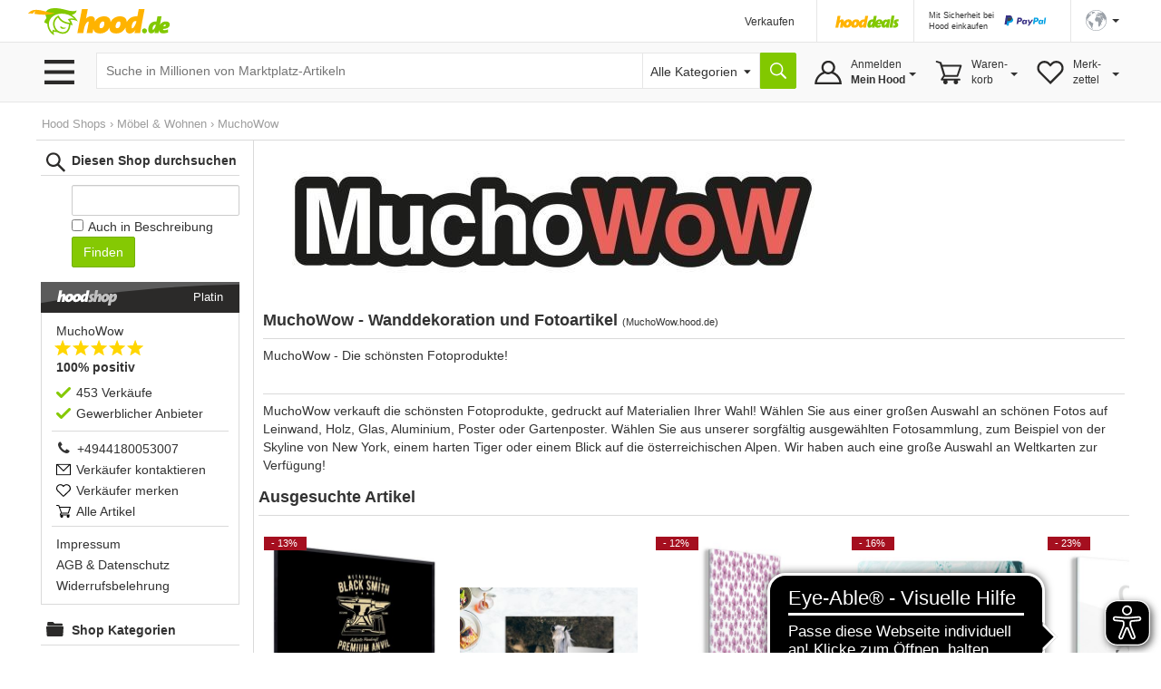

--- FILE ---
content_type: text/html;charset=UTF-8
request_url: https://www.hood.de/shop/39537/muchowow.htm
body_size: 16387
content:




	<!DOCTYPE html>
<html lang="de">
<head>
<base href="https://www.hood.de/">
<meta charset="utf-8">
<meta http-equiv="X-UA-Compatible" content="IE=edge">
<meta name="viewport" id="viewport" content="width=device-width, initial-scale=1, user-scalable=no">
<title>MuchoWow - Wanddekoration und Fotoartikel  &bull; Hood.de</title>
<meta name="description" CONTENT="MuchoWow - MuchoWow - Die schönsten Fotoprodukte!">
<meta name="language" content="DE">
<meta name="robots" content="INDEX,FOLLOW,NOODP">
<meta name="google-signin-scope" content="profile email">
<link rel="apple-touch-icon" sizes="57x57" href="/interface/apple-touch-icon-57x57.png">
<link rel="apple-touch-icon" sizes="60x60" href="/interface/apple-touch-icon-60x60.png">
<link rel="apple-touch-icon" sizes="72x72" href="/interface/apple-touch-icon-72x72.png">
<link rel="apple-touch-icon" sizes="76x76" href="/interface/apple-touch-icon-76x76.png">
<link rel="apple-touch-icon" sizes="114x114" href="/interface/apple-touch-icon-114x114.png">
<link rel="apple-touch-icon" sizes="120x120" href="/interface/apple-touch-icon-120x120.png">
<link rel="apple-touch-icon" sizes="144x144" href="/interface/apple-touch-icon-144x144.png">
<link rel="apple-touch-icon" sizes="152x152" href="/interface/apple-touch-icon-152x152.png">
<link rel="apple-touch-icon" sizes="180x180" href="/interface/apple-touch-icon-180x180.png">
<link rel="icon" type="image/png" href="/interface/favicon-32x32.png" sizes="32x32">
<link rel="icon" type="image/png" href="/interface/android-chrome-192x192.png" sizes="192x192">
<link rel="icon" type="image/png" href="/interface/favicon-96x96.png" sizes="96x96">
<link rel="icon" type="image/png" href="/interface/favicon-16x16.png" sizes="16x16">
<link rel="manifest" href="/interface/manifest.json">
<meta name="msapplication-TileColor" content="#82c700">
<meta name="msapplication-TileImage" content="/interface/mstile-144x144.png">
<meta name="theme-color" content="#ffffff">
<meta name="SKYPE_TOOLBAR" content="SKYPE_TOOLBAR_PARSER_COMPATIBLE">
<meta name="google-signin-client_id" content="514584842475-bik4pktiuuvr3erh1irslb0e62vof0ue.apps.googleusercontent.com">
<script>
function showConsentSettings() {
if(window.__ucCmp) {
window.__ucCmp.showSecondLayer();
}
}
</script>
<script>
let reloadOnConsentUpdate = false;
function updateConsentCookie(services) {
const data = [];
for (const [id, service] of Object.entries(services)) {
data.push({ name: service.name, cat: service.category, consent: service.consent.given });
}
const d = new Date();
d.setTime(d.getTime() + (10*365*24*60*60*1000));
const expires = "expires="+ d.toUTCString();
document.cookie = "HOODCONSENT2=" + encodeURIComponent(JSON.stringify(data)) + ";" + expires + "; Path=/;";
}
window.addEventListener('UC_UI_INITIALIZED', function(e) {
if (location.search === "?cookieSettings") {
window.__ucCmp.showSecondLayer();
}
});
window.addEventListener("UC_UI_CMP_EVENT", function (e) {
if (e.detail.type === "CMP_SHOWN") {
reloadOnConsentUpdate = true;
}
});
window.addEventListener('UC_CONSENT', function (e) {
updateConsentCookie(e.detail.services);
if (reloadOnConsentUpdate) {
if (location.search === "?cookieSettings") {
location.href = location.pathname;
} else {
location.reload();
}
}
});
</script>
<script src="https://web.cmp.usercentrics.eu/tcf/stub.js"></script>
<script id="usercentrics-cmp"
src="https://web.cmp.usercentrics.eu/ui/loader.js"
data-settings-id="pNebCj3l_JcAnZ"
async></script>
<link href="/interface/css/bootstrap.min.css" rel="stylesheet" media="all">
<link href="/interface/cssmini/hood80.css" rel="stylesheet">
<script src="/interface/js/jquery.1.12.2.min.js"></script>
<script src="/interface/js/bootstrap.min.js"></script>
<link href="/interface/fontawesome/css/all.min.css" rel="stylesheet">
<script src="/interface/js/hoodProductCarousel2.min.js"></script><link rel="stylesheet" href="https://maxcdn.bootstrapcdn.com/font-awesome/4.5.0/css/font-awesome.min.css">
<script src="/interface/jsmini/hood58.js?x=3"></script>
<script src="/interface/internal/internal.js"></script>
<script async src="https://www.googletagmanager.com/gtag/js?id=AW-995057023"></script>
<script async src="https://www.googletagmanager.com/gtag/js?id=G-S00TLRG0FV"></script>
<script>
window.dataLayer = window.dataLayer || [];
function gtag(){dataLayer.push(arguments);}
gtag('js', new Date());
gtag('config', 'G-S00TLRG0FV');
gtag('consent', 'default', {
'ad_storage': 'denied',
'analytics_storage': 'denied',
'ad_user_data': 'denied',
'ad_personalization': 'denied',
'wait_for_update': 2000
});
gtag('config', 'AW-995057023', { 'allow_enhanced_conversions':true  });
gtag('config', 'UA-67350-1', { 'anonymize_ip': true });
</script>
<script type="text/javascript">
var ls_hint = 'Hinweis';
function securesubmission(action) {document.forms[0].action = securebaseurl + '/' + tool_contact + '?sec=1'; ActionSubmit(action);}
function secure() {document.forms[0].action = securebaseurl + '/' + tool_contact + '?sec=1';}
function nonsecuresubmission(action) {document.forms[0].action = baseurl +'/' + tool_contact; ActionSubmit(action);}
function jsclear() {document.form.jsaction.value = ''};
function dynamicWidth(setFocus){
searchSelectBox = document.getElementById("searchSelectbox");
searchSelectBoxOptions = searchSelectBox.getElementsByTagName("option");
$("#widthDummy").html(searchSelectBoxOptions[searchSelectBox.selectedIndex].innerHTML);
newWidth = $( "#widthDummy" ).width();
$("#searchSelectbox").css("width", newWidth + 53 + "px");
$("#hoodSelectContainer").css("width", newWidth + 33 + "px");
if (setFocus == 1){var html = $("#hSearchBox").val();$("#hSearchBox").focus().val("").val(html);
}
}
var currentBaseURL = 'https://www.hood.de';
var requesthandler = currentBaseURL + '/shop/39537/muchowow.htm'; var baseurl = 'https://www.hood.de'; var securebaseurl = 'https://www.hood.de'; var tool_contact = 'shop/39537/muchowow.htm';
var cartItems = 0;
var whishListItems = 0;
var appVersion = 0;
$(function () {
$('.filterTrigger').click( function() {
$('.row-offcanvas').toggleClass('active');
$('.filterTrigger').toggleClass('btn-success');
$('.filterTrigger').toggleClass('btn-default');
});
$('.mobileMenuIcon').click(function() {
$('body').toggleClass('noScroll');
$('.sideBarMobileWrapper').toggleClass('active');
$('.sideBarMobile').toggleClass('active');
$('#sideBarCloseIcon').toggleClass('iHidden');
});
});
function toggleSidebar() {
$('.mobileMenuIcon').triggerHandler("click");
}
function removeSidebar() {
$('body').removeClass('noScroll');
$('.sideBarMobileWrapper').removeClass('active');
$('.sideBarMobile').removeClass('active');
$('#sideBarCloseIcon').addClass('iHidden');
}
// Check that service workers are supported
if ('serviceWorker' in navigator) {
window.addEventListener('load', () => {
navigator.serviceWorker.register('/hood-sw.js');
});
}
window.addEventListener('beforeinstallprompt', (e) => {
deferredPrompt = e;
// Stash the event so it can be triggered later.
// Update UI notify the user they can add to home screen
//showInstallPromotion();
});
</script>
</head>
<body  onload="">
<form data-parsley-validate action="https://www.hood.de/shop/39537/muchowow.htm" method="post" id="hoodForm" name="form" novalidate >
<input type="hidden" name="jsaction" value=""><input type="hidden" name="k" value="">
<input type="hidden" name="formstack" value="frm_shops_overview">
<div class="iHeaderSpacer">
<div class="container show-grid2">
<div class="row" style="height:0px;overflow:hidden">
<div class="col-sx-60"><div style="width:1px;height:1px"></div></div>
</div>
<div class="row">
<div class="col-sx-60 hidden-xs">
<div class="iTable" style="width:100%;">
<div>
<div class="iTableCellNav1" style="width:100%;padding:3px 0px 0px 0px;">
<a href="https://www.hood.de" class="iLogo" style="display:block;height:30px;width:158px;background-size: 158px 30px;position:relative;left:-10px;  text-indent: -9999px; float:left;">Hood.de</a>
</div>
<div class="iTableCellNav1" style="width:180px; padding:3px 0px 0px 0px;">
</div>
<div class="iTableCellNav1 hidden-sm" style="white-space: nowrap;">
<div onclick="goToLink('hood-shop-einrichten')" class="iInternalLink" style="margin-top:4px; font-size:12px;" >Verkaufen</div>
</div>
<div class="iTableCellNav1" style=" padding:10px 16px 0px 20px; border-left:1px solid #e6e6e6;">
<div style="width:70px; height:34px; float:left; margin-bottom:2px;">
<a href="/deals.htm"><img src="../interface/dsp_hood_deals.svg" class="iHoodShopLogo img-responsive" alt="Hood Shops" style="height:16px; margin-top:6px;"></a>
</div>
</div>
<div class="iTableCellNav1" style="padding:0px 16px 0px 16px; border-left:1px solid #e6e6e6;">
<div class="iHeaderPaypalContainer iEncoded" data-hd="L3RpcHMvMTI4My9wYXlwYWwtc2NodXR6LWZ1ZXIta2FldWZlci12ZXJrYWV1ZmVyLmh0bQ==">
<div class="hidden-sm iTiny iInternalLink pull-left">Mit Sicherheit bei<br>Hood einkaufen</div>
<img id="headerPaypalLogo" class="pull-right" src="/interface/lgo_payPal.svg" width="60">
</div>
</div>
<div class="iTableCellNav1" style="padding:0px 6px 0px 16px;position:relative;border-left:1px solid #e6e6e6;white-space: nowrap;">
<script>
function langSel(lang)
{
langName = 'en'
if (lang==1)
{langName = 'de'}
document.forms[0].action = securebaseurl + '/' + tool_contact + '#googtrans(de|' + langName + ')';
ActionSubmit('act_languages_select:languageID=' + lang);
}
</script>
<a href="#" class="dropdown-toggle" style="font-size:12px;" data-toggle="dropdown" role="button" aria-expanded="false"><img src="/interface/dsp_world.svg" alt="Sprache" style="height:23px;"><span class="caret hidden-xs hidden-sm" style="margin-left:6px"></span></a>
<ul class="dropdown-menu iDropdown-menu-hood" role="language" style="z-index:9999; background-color:white;white-space: nowrap;min-width:100px;left: -50px;">
<li><a href="javascript:langSel(2)">English</a></li>
<li><a href="javascript:langSel(1)"><strong>Deutsch</strong></a></li>
</ul>
</div>
</div>
</div>
</div>
</div>
</div>
<div id="topNavBar" class="container-fluid" style="background:#f9f9f9;border-top:1px solid #e6e6e6;border-bottom:1px solid #e6e6e6;">
<div class="container show-grid2 iNoPad">
<div class="row">
<div class="col-lg-3 col-md-4 col-xs-30 hidden-xs hidden-sm iBurgerTrigger ">
<img class="menuIcon" src="/interface/btn_burger3.svg" style="height:27px;width:41px; margin-top:19px; margin-left:5px; ">
<div class="iHideBorder" id="borderBurgerIcon" style="left:0px; "></div>
</div>
<script type="text/javascript">
$(function () {
var menuLoaded = 0;
$('.menuIcon').click( function() {
$( "#catListContainer" ).toggle();
$( ".iBurgerTrigger" ).toggleClass('iActive');
$( "#borderBurgerIcon" ).toggle();
if (menuLoaded == 0) {
$.ajax({
url: "../interface1/categories/categoryMenu_dropdown.htm",
cache: true
})
.done(function( html ) {
$( "#catListContainer" ).append( html );
menuLoaded = 1;
});
}
})
$('#catListContainer').mouseleave(function(e) {
$( "#catListContainer" ).toggle();
$( ".iBurgerTrigger" ).toggleClass('iActive');
$( "#borderBurgerIcon" ).toggle();
});
})
</script>
<div id="catListContainer" class="iFixedshadow " style=" display:none;">
</div>
<div class="col-lg-57 col-md-56 col-sm-60 col-xs-60 iNoPad">
<div style="display: table;">
<div style="display: table-row;">
<div class="hidden-lg hidden-md iTableCellNav2 iFullWidth">
<div style="display: table; ">
<div style="display: table-row;">
<div class="LogoCellXs">
<img class="menuIcon hidden-xs hidden-sm " src="/interface/btn_burger3.svg" style="height:27px;width:41px;">
<img class="mobileMenuIcon iTouch  hidden-md hidden-lg " src="/interface/btn_burger3.svg" style="height:27px;width:41px;">
</div>
<div class="LogoCellXs2" style="display:table-cell;vertical-align: middle;"><a href="https://www.hood.de" class="hidden-sm iLogo" style="display:block;height:30px;background-size: 158px 30px; text-indent: -9999px">Hood.de</a></div>
</div>
</div>
</div>
<div id="searchCatContainer" class="hidden-xs iTableCellNav2" style="width:100%; padding-left:10px; padding-right:10px;">
<div style="display: table;width:100%;">
<div style="display: table-row;">
<div id="stickyLogo" class="hidden" style="display:table-cell;width:56px;vertical-align:top;padding-top:9px;">
<a href="https://www.hood.de" class=" iLogo" style="display:block;height:30px;background-size: 158px 30px; background-position:0px; width:55px; margin-right:10px; text-indent: -9999px;">Hood.de</a>
</div>
<div style="display:table-cell;width:100%;vertical-align:top;padding-top:2px;">
<div id="hoodSearchContainer" class="iSearchContainer">
<script>
$(function () {
$( window ).resize(function() {
moddifyPlaceholder();
});
function moddifyPlaceholder() {
if ($(window).width() <= 992 ) {
$('#hSearchBox').attr('placeholder','Suche in Millionen von Artikeln')
} else {
$('#hSearchBox').attr('placeholder','Suche in Millionen von Marktplatz-Artikeln');
}
}
moddifyPlaceholder();
});
</script>
<div style="right: 3px; top:4px; position:absolute; z-index:10;"  class="micTrigger iPad iHidden"><i class="fas fa-microphone fa-lg iMicIcon" aria-label="Sprachsuche" style="color:gray;"></i></div>
<input type="text" id="hSearchBox" autocomplete="off" class="iSearchBox" name="q" value="" size="15" maxlength="200" onkeydown="if(event.keyCode ==13) { searchLink('act_auctions_searchTop');return false; }; forms[0].jsaction.value='act_auctions_searchTop';" onblur="forms[0].jsaction.value=''" autofocus="autofocus" placeholder="Suche in Millionen von Marktplatz-Artikeln">
<script type="application/ld+json">
{
"@context": "http://schema.org",
"@type": "WebSite",
"url": "https://www.hood.de/",
"potentialAction": {
"@type": "SearchAction",
"target": "https://www.hood.de/suchergebnisse.htm?q={query}",
"query-input": "required name=query"
}
}
</script>
</div>
</div>
<div id="headerCatSelector" style="display:table-cell;vertical-align:top;padding-top:2px;">
<div id="hoodSelectContainer" class="iSearchContainer">
<span id="widthDummy"></span>
<select name="searchCatID" id="searchSelectbox" onchange="dynamicWidth(1);$('#hSearchBox').attr('placeholder','');"><option value="0" id="selectAllCategoryText" selected> Alle Kategorien</option><option value="465">Auto & Motor</option><option value="2413">Baby & Kleinkind</option><option value="7831">Baumarkt & Garten</option><option value="5626">Beauty & Gesundheit</option><option value="2715">Briefmarken</option><option value="3154">Bücher</option><option value="25402">Büro & Schreibwaren</option><option value="3958">Business & Industrie</option><option value="4723">Computer</option><option value="6150">Film & DVD</option><option value="6380">Foto & Camcorder</option><option value="14022">Games & Konsolen</option><option value="6942">Handy & Telefon</option><option value="25388">Haushalt & Küche</option><option value="6">HiFi & Audio</option><option value="10512">Kunst & Antiquitäten</option><option value="25400">Lebensmittel & Genuss</option><option value="8265">Mode & Schuhe</option><option value="11615">Modellbau</option><option value="12054">Möbel & Wohnen</option><option value="12789">Münzen</option><option value="13359">Musik</option><option value="13738">Musikinstrumente</option><option value="14679">Reise & Tickets</option><option value="15228">Sammeln & Seltenes</option><option value="17056">Spielzeug</option><option value="17436">Sport</option><option value="12640">Tierbedarf</option><option value="18560">TV & Heimkino</option><option value="18881">Uhren & Schmuck</option></select>
</div>
</div>
<div style="display:table-cell;vertical-align:top;padding-top:2px;"><input type="button" value="" title="Suche" onclick="searchLink('act_auctions_searchTop');return false;" class="iSearchButton iNoValidate"></div>
<script language="JavaScript" type="text/javascript">dynamicWidth(1);</script>
</div>
</div>
</div>
<div id="hsuggestBox" onmouseover="scrollController(1)" onmouseout="scrollController(0)">
<div id="hSuggestBoxContent"></div>
<div class="iSectionHeader" style="margin-top:8px;"></div>
<div style="margin-top:8px;margin-left:2px;">
<div><label class="iNormal iGray"><input type="checkbox" name="adv" id="adv" value="1"> Auch in Beschreibung suchen</label></div>
<a href="/erweiterte-suche.htm" class="iGray notranslate">Erweiterte Suche &rsaquo;</a>
</div>
</div>
<div class="iHideBorder" id="borderSearchBox"></div>
<div class="iTableCellNav3 iHoverMenu iHoverShadowTeaser notranslate" id="myAccount" style="position:relative; height:65px; padding:0px 0px 0px 0px;">
<div class="iMyHoodButton" style="width:auto;margin-right:10px;">
<div class="hidden-sm hidden-xs" style="margin-top:10px;">
Anmelden<br><strong>Mein Hood</strong>
<span class="caret iCaret"></span>
</div>
</div>
<div class="iHeaderSubMenu iHidden iFixedshadow iRightMenu2" id="myAccountDropDown" style="width:100%; min-width:217px; height:initial; border-left:1px solid white; border-right:1px solid white; margin-left:1px;" >
<div onclick="goToLink('mein-hood',1,'')" class="iInternalLink">Mein Hood</div>
<div onclick="goToLink('postfach',1,'?sec=1')" class="iInternalLink">Postfach</div>
<div onclick="goToLink('kaeufe',1,'?sec=1')" class="iInternalLink">Meine Käufe</div>
<div class="iBorderT iMargT iMargB"></div>
<div onclick="goToLink('verkaeufe',1,'?sec=1')" class="iInternalLink">Meine Verkäufe</div>
<div onclick="goToLink('laufende-auktionen',1,'?sec=1')" class="iInternalLink">Meine Artikel</div>
<div onclick="goToLink('hood-shop-einrichten')" class="iInternalLink">Verkaufen</div>
<div class="btn btn-success iButtonRight" onclick="goToLink('mein-hood',1,'?sec=1')" style="width:100%;margin-top:8px;">Einloggen</div>
<div class="iGray iSmall" style="padding-top:8px;"><a href="/kostenlos-registrieren.htm">Neuer Kunde? Kostenlos anmelden</a></div>
</div>
<div class="iHideBorder" id="bordermyAccount"></div>
</div>
<div class="iTableCellNav3 iHoverMenu iHoverShadowTeaser" id="cart" style="position:relative; height:65px; padding:0px 0px 0px 0px;">
<div class="iCartButton">
<div class="hidden-sm hidden-xs" style="margin-top:10px;width:auto;">
Waren-<br>korb<span class="caret iCaret"></span>
</div>
</div>
<div class="iHeaderSubMenu iHidden iFixedshadow iRightMenu" style="white-space:normal;height:64px;" id="cartDropDown">
Sie haben zur Zeit keine Artikel in Ihrem Warenkorb
</div>
<div class="iHideBorder" id="bordercart"></div>
</div>
<div class="iTableCellNav3 iHoverMenu iHoverShadowTeaser hidden-xs" id="whishList" style="position:relative; height:65px; padding:0px 0px 0px 0px;">
<div class="iWishListButton">
<div class="hidden-sm hidden-xs" style="margin-top:10px;">
Merk-<br>zettel
<span class="caret iCaret"></span>
</div>
</div>
<div class="iHeaderSubMenu iHidden iFixedshadow iRightMenu3" style="right:0;white-space:normal;height:64px;" id="whishListDropDown">
Sie haben zur Zeit keine Artikel auf Ihrem Merkzettel
</div>
<div class="iHideBorder" id="borderwhishList"></div>
</div>
</div>
</div>
</div>
</div>
</div>
</div>
</div>
<div id="topSearchBar" class="container show-grid2 hidden-sm hidden-md hidden-lg" style="margin-top:8px;">
<div class="row">
<div class="col-xs-60">
<div style="display: table;width:100%;">
<div style="display: table-row;">
<div style="display:table-cell;width:100%;vertical-align:top;padding-top:3px;">
<div id="mobileSearchContainer" class="iSearchContainer">
<script type="text/javascript">
$(function () {
var SpeechRecognition  = window.webkitSpeechRecognition || window.mozSpeechRecognition || window.msSpeechRecognition || window.oSpeechRecognition || window.SpeechRecognition;
if (typeof SpeechRecognition != 'undefined'){
$('.micTrigger').show();
var recognitionActive = 0;
var recognition = new SpeechRecognition();
recognition.onresult = (event) => {
const speechToText = event.results[0][0].transcript;
$('#qMobile').val(speechToText);
$('#hSearchBox').val(speechToText);
searchLink('act_auctions_searchTop');
}
recognition.onaudiostart = (event) => {
recognitionActive = 1;
$('.iMicIcon').css('color','red');
}
recognition.onaudioend = (event) => {
recognitionActive = 0;
$('.iMicIcon').css('color','gray');
}
$('.micTrigger').click(function(){
if (recognitionActive == 0) {
recognition.start();
} else {
recognition.abort();
}
})
}
});
</script>
<div style="right: 6px; top:4px; position:absolute; z-index:10;"  class="micTrigger iPad iHidden"><i class="fas fa-microphone fa-lg iMicIcon" aria-label="Sprachsuche" style="color:gray;"></i></div>
<input id="qMobile" type="text" name="q2" value="" class="iSearchBox iNoValidate" onkeydown="forms[0].jsaction.value='act_auctions_searchTop';" onblur="forms[0].jsaction.value=''" style="margin:0px;text-align:left;" placeholder="Suche in Millionen von Marktplatz-Artikeln">
<div id="mobileSearchDropdown" class="iFixedshadow iPad iHidden" style="background-color:white; z-index:9999; position:absolute; width:100%; margin-top:1px;">
<div id="mobileSearchDropdownContent"></div>
<div class="iSectionHeader" style="margin-top:8px;"></div>
<div style="margin-top:8px;margin-left:2px;">
<label class="iNormal iGray"><input type="checkbox" name="advMobile" id="advMobile" value="1"> Auch in Beschreibung suchen</label><br>
<a href="/erweiterte-suche.htm" class="iGray notranslate">Erweiterte Suche &rsaquo;</a>
</div>
</div>
</div>
</div>
<div style="display:table-cell;vertical-align:top;padding-top:3px;"><button name="act_auctions_searchTop" value="" title="Suchen" onclick="searchLink();return false;" class="iSearchButton"></button></div>
</div>
</div>
</div>
</div>
</div>
<script async src="https://cdn.eye-able.com/configs/www.hood.de.js"></script>
<script async src="https://cdn.eye-able.com/public/js/eyeAble.js"></script>
<div class="container show-grid2 " style="margin-top:16px;">
<div class="row iPad_xs">
<div class="col-xs-60 iBreadCrumbRow iGray" style="margin-bottom:0px;">
<span xmlns:v="https://schema.org/BreadcrumbList"><span typeof="v:Breadcrumb"><a href="https://www.hood.de/hood-shops/alle-shops.htm">Hood Shops</a> &rsaquo; <span rel=""v:child""><span typeof="v:Breadcrumb"><a href="https://www.hood.de/shops/12054/moebel_wohnen.htm">Möbel & Wohnen</a> &rsaquo; <span rel=""v:child""><span typeof="v:Breadcrumb"><a href="https://www.hood.de/shop/39537/muchowow.htm" rel="nofollow">MuchoWow</a></span></span></span></span></span></span>
</div>
</div>
<div class="row row-offcanvas row-offcanvas-left">
<div class="col-xs-60">
<div class="row" id="printDiv">
<div class="col-lg-12 col-md-15 col-sm-20 col-xs-30 iNoPadL" id="sidebar" role="navigation">
<div class="sideBarMobileWrapper mobileMenuIcon"></div>
<div class="sideBarMobile col-sm-30 col-md-60">
<b id="sideBarCloseIcon" style="float:right; margin-right:10px;" class="iXXlarge iBold mobileMenuIcon iTouch iHidden iGray">
X
</b>
<div class="clearFix"></div>
<div class="iPadRm iPadTm">
<div class="iSearchHeader">Diesen Shop durchsuchen</div>
<input type="hidden" name="my" value="3">
<ul class="iMyaccountMenu" style="margin-top:8px;">
<li>
<input type="text" class="form-control" name="qShop" value="" size="15" onfocus="forms[0].jsaction.value='act_shops_search';" onblur="forms[0].jsaction.value=''">
<div><input type="checkbox" name="adShop" value="1"> Auch in Beschreibung</div>
<button class="btn btn-success" type="submit" name="act_shops_search:shopID=39537">Finden</button>
</li>
</ul>
<a class="iPlatin iShopHeader" href="https://www.hood.de/shop/39537/muchowow.htm"><div style="text-indent:-9999px">MuchoWow</div><span>Platin</span></a>
<div class="iSellerBox notranslate">
<div class="row " style="padding-left:16px; padding-right:16px;">
<div class="  col-xs-60 col-sm-20 col-md-60" style="padding-bottom:8px;text-overflow: ellipsis;overflow: hidden;">
<a href="javascript:ActionSubmit('act_accounts_details:accountID=2518372')">MuchoWow</a>
<div >
<div  onclick="ActionSubmit('act_accounts_details:accountID=2518372')" class="iStarsContainer iBlindLink">
<div class="iIconStarOn">&nbsp;</div><div class="iIconStarOn">&nbsp;</div><div class="iIconStarOn">&nbsp;</div><div class="iIconStarOn">&nbsp;</div><div class="iIconStarOn">&nbsp;</div>
</div>
<div style="display:inline-block;">
<a href="javascript:ActionSubmit('act_accounts_details:accountID=2518372')">
<b>100% positiv </b>
</a>
</div>
</div>
<div style="clear:both;"></div>
</div>
<div class="col-xs-60 hidden-sm  hidden-lg iBorderB" style="margin-top:6px; margin-bottom:6px;"></div>
<div class="  col-xs-60 col-sm-20 col-md-60">
<div class="row">
<div class="col-md-60 col-xs-60" style="margin-bottom:3px;">
<div class="iIconChecked"></div>453 Verkäufe
</div>
<div class="col-md-60 c col-xs-60" style="margin-bottom:3px;">
<div class="iIconChecked"></div>Gewerblich<span class="hidden-xs">er Anbieter</span>
</div>
</div>
</div>
<div class="col-xs-60 hidden-sm iBorderB" style="margin-top:6px; margin-bottom:6px;"></div>
<div class=" col-xs-60 col-sm-20 col-md-60">
<div class="row">
<div class="col-xs-30 col-sm-60" style="margin-top:3px;"><i class="fa fa-phone" aria-hidden="true" style="margin-left:2px; margin-right:8px; font-size:16px; "></i><span><a href="tel:+4944180053007"><span class="hidden-xs">+4944180053007</span><span class="hidden-sm hidden-md hidden-lg">Anrufen</span></a></span></div>
<div class="col-xs-30 col-sm-60" style="margin-top:3px;"><img class="iIconMail" src="/interface/ico_mail.svg"><a href="javascript:securesubmission('act_accounts_question:accountID=2518372')"><span class="hidden-xs">Verkäufer kontaktieren</span><span class="visible-xs">Kontakt</span></a></div>
<div class="col-xs-30 col-sm-60" style="margin-top:3px;"><img class="iIconHeart" src="/interface/ico_wishlist_round.svg"><a href="javascript:securesubmission('act_accounts_sec_edit_favorites:accountID=2518372')"><span class="hidden-xs">Verkäufer merken</span><span class="visible-xs">Merken</span></a></div>
<div class="col-xs-30 col-sm-60" style="margin-top:3px;"><img class="iIconCart" src="/interface/icon_cart1.svg"><span class="iBlindLink" onclick="goToLink('alle-artikel/39537/muchowow')">Alle Artikel</span></div>
</div>
</div>
<div class="col-xs-60  iBorderB" style="margin-top:6px; margin-bottom:6px;"></div>
<div class=" col-xs-60 col-sm-60 col-md-60">
<div class="row">
<div class="col-xs-60 col-sm-20 col-md-60" style="margin-top:3px;"><span class="iInternalLink iEncoded" data-hd="aW1wcmVzc3VtLWtvbnRha3QvMjUxODM3Mi9tdWNob3dvdy5odG0=">Impressum</span></div>
<div class="col-xs-60 col-sm-20 col-md-60" style="margin-top:3px;">
<span class="iInternalLink" onclick="javascript:ActionSubmit('act_accounts_info:accountID=2518372|infoType=agb')">AGB</span>
<span>&</span>
<span  class="iInternalLink" onclick="javascript:ActionSubmit('act_accounts_info:accountID=2518372|infoType=dataSecurity')">Datenschutz</span>
</div>
<div class="col-xs-60 col-sm-20 col-md-60" style="margin-top:3px;"><span class="iInternalLink" onclick="javascript:ActionSubmit('act_accounts_info_recall:accountID=2518372')">Widerrufsbelehrung</span></div>
</div>
</div>
</div>
</div>
<div class="iSection">
<div class="iCategoryHeader">Shop Kategorien</div>
<ul class="iMyaccountMenu">
<li><div data-hd="a2F0YWxvZy8xNjc1ODAyL2hhbmR5aHVlbGxlLmh0bQ==" class="iInternalLink iEncoded"  style="text-overflow: ellipsis;overflow: hidden;">Handyhülle&nbsp;<span class="smallGray">(11489)</span></div></li>
<li><div data-hd="a2F0YWxvZy8xNjc1ODAzL2xlaW53YW5kYmlsZGVyLmh0bQ==" class="iInternalLink iEncoded"  style="text-overflow: ellipsis;overflow: hidden;">Leinwandbilder&nbsp;<span class="smallGray">(57774)</span></div></li>
<li><div data-hd="a2F0YWxvZy8xNjc2Njg5L21hdXNwYWRzLmh0bQ==" class="iInternalLink iEncoded"  style="text-overflow: ellipsis;overflow: hidden;">Mauspads&nbsp;<span class="smallGray">(18464)</span></div></li>
<li><div data-hd="a2F0YWxvZy8xNjc2Nzc0L2dsYXNiaWxkZXIuaHRt" class="iInternalLink iEncoded"  style="text-overflow: ellipsis;overflow: hidden;">Glasbilder&nbsp;<span class="smallGray">(53300)</span></div></li>
<li><div data-hd="a2F0YWxvZy8xNjgyMjUyL2Rla29raXNzZW4uaHRt" class="iInternalLink iEncoded"  style="text-overflow: ellipsis;overflow: hidden;">Dekokissen&nbsp;<span class="smallGray">(10490)</span></div></li>
<li><div data-hd="a2F0YWxvZy8xNjgyOTA4L2dhcnRlbi5odG0=" class="iInternalLink iEncoded"  style="text-overflow: ellipsis;overflow: hidden;">Garten&nbsp;<span class="smallGray">(50830)</span></div></li>
<li><div data-hd="a2F0YWxvZy8xNjg3MDg1L3Bvc3RlcnMuaHRt" class="iInternalLink iEncoded"  style="text-overflow: ellipsis;overflow: hidden;">Posters&nbsp;<span class="smallGray">(61552)</span></div></li>
<li><div data-hd="a2F0YWxvZy8xNjg5MjE3L2ZvdG90YXBldGUuaHRt" class="iInternalLink iEncoded"  style="text-overflow: ellipsis;overflow: hidden;">Fototapete&nbsp;<span class="smallGray">(93168)</span></div></li>
<li><div data-hd="a2F0YWxvZy8xNjg5MjE4L3BsYWNlbWF0cy5odG0=" class="iInternalLink iEncoded"  style="text-overflow: ellipsis;overflow: hidden;">Placemats&nbsp;<span class="smallGray">(0)</span></div></li>
<li><div data-hd="a2F0YWxvZy8xNjg5MjE5L2tvZmZlci5odG0=" class="iInternalLink iEncoded"  style="text-overflow: ellipsis;overflow: hidden;">Koffer&nbsp;<span class="smallGray">(0)</span></div></li>
<li><div data-hd="a2F0YWxvZy8xNjg5MjIwL3J1bmRlLXdhbmRiaWxkZXIuaHRt" class="iInternalLink iEncoded"  style="text-overflow: ellipsis;overflow: hidden;">Runde Wandbilder&nbsp;<span class="smallGray">(9052)</span></div></li>
<li><div data-hd="a2F0YWxvZy8xNjg5MjIzL2hlcmRhYmRlY2twbGF0dGUuaHRt" class="iInternalLink iEncoded"  style="text-overflow: ellipsis;overflow: hidden;">Herdabdeckplatte&nbsp;<span class="smallGray">(0)</span></div></li>
<li><div data-hd="a2F0YWxvZy8xNjg5MjI0L3Nwcml0enNjaHV0ei5odG0=" class="iInternalLink iEncoded"  style="text-overflow: ellipsis;overflow: hidden;">Spritzschutz&nbsp;<span class="smallGray">(12070)</span></div></li>
</ul>
<div  style="margin-left:8px;">
<ul class="iList">
<li>
<span class="iInternalLink iEncoded" data-hd="YWxsZS1hcnRpa2VsLzM5NTM3L211Y2hvd293Lmh0bQ==">Alle Artikel im Shop</span>
</li>
</ul>
</div>
</div>
</div>
</div>
</div>
<div class="col-lg-48 col-md-45 col-sm-60 col-xs-60 iContentArea ">
<script type="text/javascript">
$(document).ready(function() {
$('.iProductCarousel').hoodProductCarousel();
});
</script>
<input type="hidden" name="shopID" value="39537">
<style>
/* shop feature */
td.shopFeatures			{padding: 8px;}
td.shopFeatures h3		{margin-bottom: 6px;}
</style>
<div class="iFlexTable">
<div class="iCellLeft"  >
<img src="https://i.hood.de/fit-in/850x500/filters:no_upscale()/images/50519/505193157.jpg" border="1"  class=" img-responsive"  alt="MuchoWow">
</div>
<div class="iCellRight">
<div class="iSection">
<div class="iSectionHeader">
<h4>MuchoWow - Wanddekoration und Fotoartikel <span class="iSmall">(<a href="https://www.hood.de/shop/39537/muchowow.htm" rel="nofollow">MuchoWow.hood.de</a>)</span></h4>
</div>
<div style="vertical-align:top;">
MuchoWow - Die schönsten Fotoprodukte!
</div>
</div>
<div class="iSectionHeader"></div>
<div>MuchoWow verkauft die schönsten Fotoprodukte, gedruckt auf Materialien Ihrer Wahl! Wählen Sie aus einer großen Auswahl an schönen Fotos auf Leinwand, Holz, Glas, Aluminium, Poster oder Gartenposter. Wählen Sie aus unserer sorgfältig ausgewählten Fotosammlung, zum Beispiel von der Skyline von New York, einem harten Tiger oder einem Blick auf die österreichischen Alpen. Wir haben auch eine große Auswahl an Weltkarten zur Verfügung!&nbsp;</div>
</div>
</div>
<div class="row iSection">
<div class="iSectionHeader"><h4>Ausgesuchte Artikel</h4></div>
<div class="row">
<div class="col-xs-60">
<script type="text/javascript">
$(document).ready(function() {
if (typeof carouselLoaded === 'undefined') {
carouselLoaded = true;
$('.iProductCarousel').hoodProductCarousel();
// $('.lazy').Lazy({appendScroll : $('.iProductCarouselContainer'),threshold: 200,bind: 'event',effectTime: 150,effect: 'fadeIn'});
}
});
</script>
<div class="iProductCarousel  ">
<div class="iProductCarouselContainer">
<ul class="iProductCarouselList" style="left: 0px; margin-left: 0px;">
<li class="iProductCarouselItemContainer iItem1" itemscope itemtype="http://schema.org/Product">
<div class="iProductCarouselItem" >
<a href="/i/poster-60x40-cm-mancave-amboss-vintage-schwarz-100168374.htm"  itemprop="url" >
<img itemprop="image" src="https://i.hood.de/fit-in/396x396/images/51124/511242567.jpg" class="dummyImageLarge img-responsive">
<div class="iSmall iTopItem iBgRed" style="width:47px;margin-bottom:-14px;margin-top:-187px;">- 13%</div>
<div class="iTitle" title="Poster - 60x40 cm - Mancave - Amboss - Vintage - Schwarz"  itemprop="name" >Poster - 60x40 cm - Mancave - Amboss - Vintage - Schwarz</div>
</a>
<b class="iLarge iRed" style="float:left;"  itemprop="offers" itemscope itemtype="http://schema.org/Offer">
<meta itemprop="priceCurrency" content="EUR" />
<span itemprop="price" content="34.95">34,95 &euro;</span>
</b>
</div>
</li>
<li class="iProductCarouselItemContainer iItem2" itemscope itemtype="http://schema.org/Product">
<div class="iProductCarouselItem" >
<a href="/i/herdabdeckplatte-80x52-cm-pferd-natur-schlamm-101412923.htm"  itemprop="url" >
<img itemprop="image" src="https://i.hood.de/fit-in/396x396/images/51873/518737640.jpg" class="dummyImageLarge img-responsive">
<div class="iTitle" title="Herdabdeckplatte - 80x52 cm - Pferd - Natur - Schlamm"  itemprop="name" >Herdabdeckplatte - 80x52 cm - Pferd - Natur - Schlamm</div>
</a>
<b class="iLarge iRed" style="float:left;"  itemprop="offers" itemscope itemtype="http://schema.org/Offer">
<meta itemprop="priceCurrency" content="EUR" />
<span itemprop="price" content="46.95">46,95 &euro;</span>
</b>
</div>
</li>
<li class="iProductCarouselItemContainer iItem3" itemscope itemtype="http://schema.org/Product">
<div class="iProductCarouselItem" >
<a href="/i/glasbild-60x90-cm-wandkunst-blumen-lila-collage-99702420.htm"  itemprop="url" >
<img itemprop="image" src="https://i.hood.de/fit-in/396x396/images/50711/507114152.jpg" class="dummyImageLarge img-responsive">
<div class="iSmall iTopItem iBgRed" style="width:47px;margin-bottom:-14px;margin-top:-187px;">- 12%</div>
<div class="iTitle" title="Glasbild - 60x90 cm - Wandkunst - Blumen - Lila - Collage"  itemprop="name" >Glasbild - 60x90 cm - Wandkunst - Blumen - Lila - Collage</div>
</a>
<b class="iLarge iRed" style="float:left;"  itemprop="offers" itemscope itemtype="http://schema.org/Offer">
<meta itemprop="priceCurrency" content="EUR" />
<span itemprop="price" content="72.95">72,95 &euro;</span>
</b>
</div>
</li>
<li class="iProductCarouselItemContainer iItem4" itemscope itemtype="http://schema.org/Product">
<div class="iProductCarouselItem" >
<a href="/i/mauspad-marmor-oelfarbe-blau-27x18-cm-99668881.htm"  itemprop="url" >
<img itemprop="image" src="https://i.hood.de/fit-in/396x396/images/50689/506891940.jpg" class="dummyImageLarge img-responsive">
<div class="iSmall iTopItem iBgRed" style="width:47px;margin-bottom:-14px;margin-top:-187px;">- 16%</div>
<div class="iTitle" title="Mauspad - Marmor - Ölfarbe - Blau - 27x18 cm"  itemprop="name" >Mauspad - Marmor - Ölfarbe - Blau - 27x18 cm</div>
</a>
<b class="iLarge iRed" style="float:left;"  itemprop="offers" itemscope itemtype="http://schema.org/Offer">
<meta itemprop="priceCurrency" content="EUR" />
<span itemprop="price" content="15.95">15,95 &euro;</span>
</b>
</div>
</li>
<li class="iProductCarouselItemContainer iItem5" itemscope itemtype="http://schema.org/Product">
<div class="iProductCarouselItem" >
<a href="/i/glasbild-40x30-cm-wandkunst-frau-gesicht-minimalismus-99722720.htm"  itemprop="url" >
<img itemprop="image" src="https://i.hood.de/fit-in/396x396/images/50720/507207547.jpg" class="dummyImageLarge img-responsive">
<div class="iSmall iTopItem iBgRed" style="width:47px;margin-bottom:-14px;margin-top:-187px;">- 23%</div>
<div class="iTitle" title="Glasbild - 40x30 cm - Wandkunst - Frau - Gesicht - Minimalismus"  itemprop="name" >Glasbild - 40x30 cm - Wandkunst - Frau - Gesicht - Minimalismus</div>
</a>
<b class="iLarge iRed" style="float:left;"  itemprop="offers" itemscope itemtype="http://schema.org/Offer">
<meta itemprop="priceCurrency" content="EUR" />
<span itemprop="price" content="32.95">32,95 &euro;</span>
</b>
</div>
</li>
<li class="iProductCarouselItemContainer iItem6" itemscope itemtype="http://schema.org/Product">
<div class="iProductCarouselItem" >
<a href="/i/poster-80x120-cm-muttertag-hotel-oma-immer-offen-taupe-100096055.htm"  itemprop="url" >
<img itemprop="image" src="https://i.hood.de/fit-in/396x396/images/51087/510870727.jpg" class="dummyImageLarge img-responsive">
<div class="iSmall iTopItem iBgRed" style="width:47px;margin-bottom:-14px;margin-top:-187px;">- 7%</div>
<div class="iTitle" title="Poster - 80x120 cm - Muttertag - Hotel Oma - immer offen - taupe"  itemprop="name" >Poster - 80x120 cm - Muttertag - Hotel Oma - immer offen - taupe</div>
</a>
<b class="iLarge iRed" style="float:left;"  itemprop="offers" itemscope itemtype="http://schema.org/Offer">
<meta itemprop="priceCurrency" content="EUR" />
<span itemprop="price" content="62.95">62,95 &euro;</span>
</b>
</div>
</li>
<li class="iProductCarouselItemContainer iItem7" itemscope itemtype="http://schema.org/Product">
<div class="iProductCarouselItem" >
<a href="/i/glasbild-120x90-cm-wandkunst-mona-lisa-gold-da-vinci-99721787.htm"  itemprop="url" >
<img itemprop="image" src="https://i.hood.de/fit-in/396x396/images/50720/507200774.jpg" class="dummyImageLarge img-responsive" loading="lazy" />
<meta itemProp="image" content="https://i.hood.de/fit-in/396x396/images/50720/507200774.jpg">
<div class="iSmall iTopItem iBgRed" style="width:47px;margin-bottom:-14px;margin-top:-187px;">- 7%</div>
<div class="iTitle" title="Glasbild - 120x90 cm - Wandkunst - Mona Lisa - Gold - Da Vinci"  itemprop="name" >Glasbild - 120x90 cm - Wandkunst - Mona Lisa - Gold - Da Vinci</div>
</a>
<b class="iLarge iRed" style="float:left;"  itemprop="offers" itemscope itemtype="http://schema.org/Offer">
<meta itemprop="priceCurrency" content="EUR" />
<span itemprop="price" content="127.95">127,95 &euro;</span>
</b>
</div>
</li>
<li class="iProductCarouselItemContainer iItem8" itemscope itemtype="http://schema.org/Product">
<div class="iProductCarouselItem" >
<a href="/i/herdabdeckplatte-80x52-cm-pferde-wald-berg-101055986.htm"  itemprop="url" >
<img itemprop="image" src="https://i.hood.de/fit-in/396x396/images/51658/516589981.jpg" class="dummyImageLarge img-responsive" loading="lazy" />
<meta itemProp="image" content="https://i.hood.de/fit-in/396x396/images/51658/516589981.jpg">
<div class="iTitle" title="Herdabdeckplatte - 80x52 cm - Pferde - Wald - Berg"  itemprop="name" >Herdabdeckplatte - 80x52 cm - Pferde - Wald - Berg</div>
</a>
<b class="iLarge iRed" style="float:left;"  itemprop="offers" itemscope itemtype="http://schema.org/Offer">
<meta itemprop="priceCurrency" content="EUR" />
<span itemprop="price" content="46.95">46,95 &euro;</span>
</b>
</div>
</li>
<li class="iProductCarouselItemContainer iItem9" itemscope itemtype="http://schema.org/Product">
<div class="iProductCarouselItem" >
<a href="/i/tapete-fototapete-220x220-cm-ich-koche-von-dir-partner-zitate-gewuerze-101966271.htm"  itemprop="url" >
<img itemprop="image" src="https://i.hood.de/fit-in/396x396/images/52201/522013545.jpg" class="dummyImageLarge img-responsive" loading="lazy" />
<meta itemProp="image" content="https://i.hood.de/fit-in/396x396/images/52201/522013545.jpg">
<div class="iTitle" title="Tapete Fototapete - 220x220 cm Ich koche von dir - Partner - Zitate - Gewürze"  itemprop="name" >Tapete Fototapete - 220x220 cm Ich koche von dir - Partner - Zitate - Gewürze</div>
</a>
<b class="iLarge iRed" style="float:left;"  itemprop="offers" itemscope itemtype="http://schema.org/Offer">
<meta itemprop="priceCurrency" content="EUR" />
<span itemprop="price" content="63.95">63,95 &euro;</span>
</b>
</div>
</li>
<li class="iProductCarouselItemContainer iItem10" itemscope itemtype="http://schema.org/Product">
<div class="iProductCarouselItem" >
<a href="/i/glasbild-20x20-cm-wandkunst-new-york-fluss-bruecke-99724989.htm"  itemprop="url" >
<img itemprop="image" src="https://i.hood.de/fit-in/396x396/images/50721/507219838.jpg" class="dummyImageLarge img-responsive" loading="lazy" />
<meta itemProp="image" content="https://i.hood.de/fit-in/396x396/images/50721/507219838.jpg">
<div class="iSmall iTopItem iBgRed" style="width:47px;margin-bottom:-14px;margin-top:-187px;">- 31%</div>
<div class="iTitle" title="Glasbild - 20x20 cm - Wandkunst - New York - Fluss - Brücke"  itemprop="name" >Glasbild - 20x20 cm - Wandkunst - New York - Fluss - Brücke</div>
</a>
<b class="iLarge iRed" style="float:left;"  itemprop="offers" itemscope itemtype="http://schema.org/Offer">
<meta itemprop="priceCurrency" content="EUR" />
<span itemprop="price" content="21.95">21,95 &euro;</span>
</b>
</div>
</li>
<li class="iProductCarouselItemContainer iItem11" itemscope itemtype="http://schema.org/Product">
<div class="iProductCarouselItem" >
<a href="/i/gartenposter-50x50-cm-kaetzchen-kleines-kaetzchen-grau-babyzimmer-maedchenzi-100584766.htm"  itemprop="url" >
<img itemprop="image" src="https://i.hood.de/fit-in/396x396/images/51395/513950508.jpg" class="dummyImageLarge img-responsive" loading="lazy" />
<meta itemProp="image" content="https://i.hood.de/fit-in/396x396/images/51395/513950508.jpg">
<div class="iTitle" title="Gartenposter - 50x50 cm - Kätzchen - Kleines Kätzchen - Grau - Babyzimmer - Mädchenzi"  itemprop="name" >Gartenposter - 50x50 cm - Kätzchen - Kleines Kätzchen - Grau - Babyzimmer - Mädchenzi</div>
</a>
<b class="iLarge iRed" style="float:left;"  itemprop="offers" itemscope itemtype="http://schema.org/Offer">
<meta itemprop="priceCurrency" content="EUR" />
<span itemprop="price" content="22.95">22,95 &euro;</span>
</b>
</div>
</li>
<li class="iProductCarouselItemContainer iItem12" itemscope itemtype="http://schema.org/Product">
<div class="iProductCarouselItem" >
<a href="/i/fototapete-450x300-cm-elefant-versteckt-sich-hinter-einem-busch-gr-450x300-cm--100548886.htm"  itemprop="url" >
<img itemprop="image" src="https://i.hood.de/fit-in/396x396/images/51384/513841648.jpg" class="dummyImageLarge img-responsive" loading="lazy" />
<meta itemProp="image" content="https://i.hood.de/fit-in/396x396/images/51384/513841648.jpg">
<div class="iTitle" title="Fototapete - 450x300 cm - Elefant versteckt sich hinter einem Busch (Gr. 450x300 cm)"  itemprop="name" >Fototapete - 450x300 cm - Elefant versteckt sich hinter einem Busch (Gr. 450x300 cm)</div>
</a>
<b class="iLarge iRed" style="float:left;"  itemprop="offers" itemscope itemtype="http://schema.org/Offer">
<meta itemprop="priceCurrency" content="EUR" />
<span itemprop="price" content="162.95">162,95 &euro;</span>
</b>
</div>
</li>
<li class="iProductCarouselItemContainer iItem13" itemscope itemtype="http://schema.org/Product">
<div class="iProductCarouselItem" >
<a href="/i/gartenposter-schottisches-hochlandrind-tiere-wolke-180x120-cm-gartendeko-99871729.htm"  itemprop="url" >
<img itemprop="image" src="https://i.hood.de/fit-in/396x396/images/50885/508856509.jpg" class="dummyImageLarge img-responsive" loading="lazy" />
<meta itemProp="image" content="https://i.hood.de/fit-in/396x396/images/50885/508856509.jpg">
<div class="iSmall iTopItem iBgRed" style="width:47px;margin-bottom:-14px;margin-top:-187px;">- 8%</div>
<div class="iTitle" title="Gartenposter - Schottisches Hochlandrind - Tiere - Wolke - 180x120 cm - Gartendeko"  itemprop="name" >Gartenposter - Schottisches Hochlandrind - Tiere - Wolke - 180x120 cm - Gartendeko</div>
</a>
<b class="iLarge iRed" style="float:left;"  itemprop="offers" itemscope itemtype="http://schema.org/Offer">
<meta itemprop="priceCurrency" content="EUR" />
<span itemprop="price" content="43.95">43,95 &euro;</span>
</b>
</div>
</li>
<li class="iProductCarouselItemContainer iItem14" itemscope itemtype="http://schema.org/Product">
<div class="iProductCarouselItem" >
<a href="/i/leinwandbilder-90x60-cm-pfau-federn-augen-gr-90x60-cm--100606181.htm"  itemprop="url" >
<img itemprop="image" src="https://i.hood.de/fit-in/396x396/images/51407/514073058.jpg" class="dummyImageLarge img-responsive" loading="lazy" />
<meta itemProp="image" content="https://i.hood.de/fit-in/396x396/images/51407/514073058.jpg">
<div class="iTitle" title="Leinwandbilder - 90x60 cm - Pfau - Federn - Augen (Gr. 90x60 cm)"  itemprop="name" >Leinwandbilder - 90x60 cm - Pfau - Federn - Augen (Gr. 90x60 cm)</div>
</a>
<b class="iLarge iRed" style="float:left;"  itemprop="offers" itemscope itemtype="http://schema.org/Offer">
<meta itemprop="priceCurrency" content="EUR" />
<span itemprop="price" content="30.95">30,95 &euro;</span>
</b>
</div>
</li>
<li class="iProductCarouselItemContainer iItem15" itemscope itemtype="http://schema.org/Product">
<div class="iProductCarouselItem" >
<a href="/i/leinwandbilder-150x100-cm-die-brooklyn-bridge-in-new-york-mit-einer-reflexion-auf-101502673.htm"  itemprop="url" >
<img itemprop="image" src="https://i.hood.de/fit-in/396x396/images/51943/519436768.jpg" class="dummyImageLarge img-responsive" loading="lazy" />
<meta itemProp="image" content="https://i.hood.de/fit-in/396x396/images/51943/519436768.jpg">
<div class="iTitle" title="Leinwandbilder - 150x100 cm - Die Brooklyn Bridge in New York mit einer Reflexion auf"  itemprop="name" >Leinwandbilder - 150x100 cm - Die Brooklyn Bridge in New York mit einer Reflexion auf</div>
</a>
<b class="iLarge iRed" style="float:left;"  itemprop="offers" itemscope itemtype="http://schema.org/Offer">
<meta itemprop="priceCurrency" content="EUR" />
<span itemprop="price" content="99.95">99,95 &euro;</span>
</b>
</div>
</li>
<li class="iProductCarouselItemContainer iItem16" itemscope itemtype="http://schema.org/Product">
<div class="iProductCarouselItem" >
<a href="/i/leinwandbilder-wanddeko-60x40-cm-marmor-goldachat-gr-60x40-cm--102069188.htm"  itemprop="url" >
<img itemprop="image" src="https://i.hood.de/fit-in/396x396/images/52262/522626075.jpg" class="dummyImageLarge img-responsive" loading="lazy" />
<meta itemProp="image" content="https://i.hood.de/fit-in/396x396/images/52262/522626075.jpg">
<div class="iTitle" title="Leinwandbilder - Wanddeko 60x40 cm Marmor - Goldachat (Gr. 60x40 cm)"  itemprop="name" >Leinwandbilder - Wanddeko 60x40 cm Marmor - Goldachat (Gr. 60x40 cm)</div>
</a>
<b class="iLarge iRed" style="float:left;"  itemprop="offers" itemscope itemtype="http://schema.org/Offer">
<meta itemprop="priceCurrency" content="EUR" />
<span itemprop="price" content="21.95">21,95 &euro;</span>
</b>
</div>
</li>
<li class="iProductCarouselItemContainer iItem17" itemscope itemtype="http://schema.org/Product">
<div class="iProductCarouselItem" >
<a href="/i/herdabdeckplatte-90x52-cm-leer-structuur-dierenhuid-101586788.htm"  itemprop="url" >
<img itemprop="image" src="https://i.hood.de/fit-in/396x396/images/51980/519809779.jpg" class="dummyImageLarge img-responsive" loading="lazy" />
<meta itemProp="image" content="https://i.hood.de/fit-in/396x396/images/51980/519809779.jpg">
<div class="iTitle" title="Herdabdeckplatte 90x52 cm Leer - Structuur - Dierenhuid"  itemprop="name" >Herdabdeckplatte 90x52 cm Leer - Structuur - Dierenhuid</div>
</a>
<b class="iLarge iRed" style="float:left;"  itemprop="offers" itemscope itemtype="http://schema.org/Offer">
<meta itemprop="priceCurrency" content="EUR" />
<span itemprop="price" content="52.95">52,95 &euro;</span>
</b>
</div>
</li>
<li class="iProductCarouselItemContainer iItem18" itemscope itemtype="http://schema.org/Product">
<div class="iProductCarouselItem" >
<a href="/i/leinwandbilder-40x60-cm-herz-blaetter-gelb-muster-gr-40x60-cm--101136815.htm"  itemprop="url" >
<img itemprop="image" src="https://i.hood.de/fit-in/396x396/images/51713/517134635.jpg" class="dummyImageLarge img-responsive" loading="lazy" />
<meta itemProp="image" content="https://i.hood.de/fit-in/396x396/images/51713/517134635.jpg">
<div class="iTitle" title="Leinwandbilder - 40x60 cm - Herz - Blätter - Gelb - Muster (Gr. 40x60 cm)"  itemprop="name" >Leinwandbilder - 40x60 cm - Herz - Blätter - Gelb - Muster (Gr. 40x60 cm)</div>
</a>
<b class="iLarge iRed" style="float:left;"  itemprop="offers" itemscope itemtype="http://schema.org/Offer">
<meta itemprop="priceCurrency" content="EUR" />
<span itemprop="price" content="21.95">21,95 &euro;</span>
</b>
</div>
</li>
<li class="iProductCarouselItemContainer iItem19" itemscope itemtype="http://schema.org/Product">
<div class="iProductCarouselItem" >
<a href="/i/leinwandbilder-30x20-cm-nordlichter-sternenhimmel-farben-gr-30x20-cm--100528677.htm"  itemprop="url" >
<img itemprop="image" src="https://i.hood.de/fit-in/396x396/images/51375/513758575.jpg" class="dummyImageLarge img-responsive" loading="lazy" />
<meta itemProp="image" content="https://i.hood.de/fit-in/396x396/images/51375/513758575.jpg">
<div class="iTitle" title="Leinwandbilder - 30x20 cm - Nordlichter - Sternenhimmel - Farben (Gr. 30x20 cm)"  itemprop="name" >Leinwandbilder - 30x20 cm - Nordlichter - Sternenhimmel - Farben (Gr. 30x20 cm)</div>
</a>
<b class="iLarge iRed" style="float:left;"  itemprop="offers" itemscope itemtype="http://schema.org/Offer">
<meta itemprop="priceCurrency" content="EUR" />
<span itemprop="price" content="15.95">15,95 &euro;</span>
</b>
</div>
</li>
<li class="iProductCarouselItemContainer iItem20" itemscope itemtype="http://schema.org/Product">
<div class="iProductCarouselItem" >
<a href="/i/zierkissen-sofakissen-dekokissen-50x50-cm-zitat-kalender-mai-gold-99784257.htm"  itemprop="url" >
<img itemprop="image" src="https://i.hood.de/fit-in/396x396/images/50776/507765525.jpg" class="dummyImageLarge img-responsive" loading="lazy" />
<meta itemProp="image" content="https://i.hood.de/fit-in/396x396/images/50776/507765525.jpg">
<div class="iSmall iTopItem iBgRed" style="width:47px;margin-bottom:-14px;margin-top:-187px;">- 13%</div>
<div class="iTitle" title="Zierkissen - Sofakissen - Dekokissen - 50x50 cm - Zitat - Kalender - Mai - Gold"  itemprop="name" >Zierkissen - Sofakissen - Dekokissen - 50x50 cm - Zitat - Kalender - Mai - Gold</div>
</a>
<b class="iLarge iRed" style="float:left;"  itemprop="offers" itemscope itemtype="http://schema.org/Offer">
<meta itemprop="priceCurrency" content="EUR" />
<span itemprop="price" content="32.95">32,95 &euro;</span>
</b>
</div>
</li>
<li class="iProductCarouselItemContainer iItem21" itemscope itemtype="http://schema.org/Product">
<div class="iProductCarouselItem" >
<a href="/i/fototapete-145x220-cm-schwarz-weiss-muster-gr-145x220-cm--101157858.htm"  itemprop="url" >
<img itemprop="image" src="https://i.hood.de/fit-in/396x396/images/51727/517276202.jpg" class="dummyImageLarge img-responsive" loading="lazy" />
<meta itemProp="image" content="https://i.hood.de/fit-in/396x396/images/51727/517276202.jpg">
<div class="iTitle" title="Fototapete - 145x220 cm - Schwarz - Weiß - Muster (Gr. 145x220 cm)"  itemprop="name" >Fototapete - 145x220 cm - Schwarz - Weiß - Muster (Gr. 145x220 cm)</div>
</a>
<b class="iLarge iRed" style="float:left;"  itemprop="offers" itemscope itemtype="http://schema.org/Offer">
<meta itemprop="priceCurrency" content="EUR" />
<span itemprop="price" content="44.95">44,95 &euro;</span>
</b>
</div>
</li>
<li class="iProductCarouselItemContainer iItem22" itemscope itemtype="http://schema.org/Product">
<div class="iProductCarouselItem" >
<a href="/i/leinwandbilder-20x30-cm-nordlicht-sternenhimmel-eis-gr-20x30-cm--101507578.htm"  itemprop="url" >
<img itemprop="image" src="https://i.hood.de/fit-in/396x396/images/51946/519465044.jpg" class="dummyImageLarge img-responsive" loading="lazy" />
<meta itemProp="image" content="https://i.hood.de/fit-in/396x396/images/51946/519465044.jpg">
<div class="iTitle" title="Leinwandbilder - 20x30 cm - Nordlicht - Sternenhimmel - Eis (Gr. 20x30 cm)"  itemprop="name" >Leinwandbilder - 20x30 cm - Nordlicht - Sternenhimmel - Eis (Gr. 20x30 cm)</div>
</a>
<b class="iLarge iRed" style="float:left;"  itemprop="offers" itemscope itemtype="http://schema.org/Offer">
<meta itemprop="priceCurrency" content="EUR" />
<span itemprop="price" content="12.95">12,95 &euro;</span>
</b>
</div>
</li>
<li class="iProductCarouselItemContainer iItem23" itemscope itemtype="http://schema.org/Product">
<div class="iProductCarouselItem" >
<a href="/i/gartenposter-40x30-cm-marmor-pastell-rosa-gr-40x30-cm--100599205.htm"  itemprop="url" >
<img itemprop="image" src="https://i.hood.de/fit-in/396x396/images/51403/514038056.jpg" class="dummyImageLarge img-responsive" loading="lazy" />
<meta itemProp="image" content="https://i.hood.de/fit-in/396x396/images/51403/514038056.jpg">
<div class="iTitle" title="Gartenposter - 40x30 cm - Marmor - Pastell - Rosa (Gr. 40x30 cm)"  itemprop="name" >Gartenposter - 40x30 cm - Marmor - Pastell - Rosa (Gr. 40x30 cm)</div>
</a>
<b class="iLarge iRed" style="float:left;"  itemprop="offers" itemscope itemtype="http://schema.org/Offer">
<meta itemprop="priceCurrency" content="EUR" />
<span itemprop="price" content="17.95">17,95 &euro;</span>
</b>
</div>
</li>
<li class="iProductCarouselItemContainer iItem24" itemscope itemtype="http://schema.org/Product">
<div class="iProductCarouselItem" >
<a href="/i/poster-40x40-cm-stadtplan-raalte-grau-weiss-100107113.htm"  itemprop="url" >
<img itemprop="image" src="https://i.hood.de/fit-in/396x396/images/51096/510967988.jpg" class="dummyImageLarge img-responsive" loading="lazy" />
<meta itemProp="image" content="https://i.hood.de/fit-in/396x396/images/51096/510967988.jpg">
<div class="iSmall iTopItem iBgRed" style="width:47px;margin-bottom:-14px;margin-top:-187px;">- 16%</div>
<div class="iTitle" title="Poster - 40x40 cm - Stadtplan - Raalte - Grau - Weiß"  itemprop="name" >Poster - 40x40 cm - Stadtplan - Raalte - Grau - Weiß</div>
</a>
<b class="iLarge iRed" style="float:left;"  itemprop="offers" itemscope itemtype="http://schema.org/Offer">
<meta itemprop="priceCurrency" content="EUR" />
<span itemprop="price" content="25.95">25,95 &euro;</span>
</b>
</div>
</li>
<li class="iProductCarouselItemContainer iItem25" itemscope itemtype="http://schema.org/Product">
<div class="iProductCarouselItem" >
<a href="/i/herdabdeckplatte-75x52-cm-geometrie-lijn-abstract-patroon-101569820.htm"  itemprop="url" >
<img itemprop="image" src="https://i.hood.de/fit-in/396x396/images/51976/519768485.jpg" class="dummyImageLarge img-responsive" loading="lazy" />
<meta itemProp="image" content="https://i.hood.de/fit-in/396x396/images/51976/519768485.jpg">
<div class="iTitle" title="Herdabdeckplatte 75x52 cm Geometrie - Lijn - Abstract - Patroon"  itemprop="name" >Herdabdeckplatte 75x52 cm Geometrie - Lijn - Abstract - Patroon</div>
</a>
<b class="iLarge iRed" style="float:left;"  itemprop="offers" itemscope itemtype="http://schema.org/Offer">
<meta itemprop="priceCurrency" content="EUR" />
<span itemprop="price" content="44.95">44,95 &euro;</span>
</b>
</div>
</li>
<li class="iProductCarouselItemContainer iItem26" itemscope itemtype="http://schema.org/Product">
<div class="iProductCarouselItem" >
<a href="/i/leinwandbilder-wanddeko-80x60-cm-moerser-loeffel-gewuerze-gr-80x60-cm--101919811.htm"  itemprop="url" >
<img itemprop="image" src="https://i.hood.de/fit-in/396x396/images/52172/521723334.jpg" class="dummyImageLarge img-responsive" loading="lazy" />
<meta itemProp="image" content="https://i.hood.de/fit-in/396x396/images/52172/521723334.jpg">
<div class="iTitle" title="Leinwandbilder - Wanddeko 80x60 cm Mörser - Löffel - Gewürze (Gr. 80x60 cm)"  itemprop="name" >Leinwandbilder - Wanddeko 80x60 cm Mörser - Löffel - Gewürze (Gr. 80x60 cm)</div>
</a>
<b class="iLarge iRed" style="float:left;"  itemprop="offers" itemscope itemtype="http://schema.org/Offer">
<meta itemprop="priceCurrency" content="EUR" />
<span itemprop="price" content="27.95">27,95 &euro;</span>
</b>
</div>
</li>
<li class="iProductCarouselItemContainer iItem27" itemscope itemtype="http://schema.org/Product">
<div class="iProductCarouselItem" >
<a href="/i/poster-bilder-40x30-cm-taupe-zitat-kaffee-tut-nicht-weh-gr-40x30-cm--101912253.htm"  itemprop="url" >
<img itemprop="image" src="https://i.hood.de/fit-in/396x396/images/52168/521680743.jpg" class="dummyImageLarge img-responsive" loading="lazy" />
<meta itemProp="image" content="https://i.hood.de/fit-in/396x396/images/52168/521680743.jpg">
<div class="iTitle" title="Poster Bilder - 40x30 cm Taupe - Zitat - Kaffee tut nicht weh (Gr. 40x30 cm)"  itemprop="name" >Poster Bilder - 40x30 cm Taupe - Zitat - Kaffee tut nicht weh (Gr. 40x30 cm)</div>
</a>
<b class="iLarge iRed" style="float:left;"  itemprop="offers" itemscope itemtype="http://schema.org/Offer">
<meta itemprop="priceCurrency" content="EUR" />
<span itemprop="price" content="24.95">24,95 &euro;</span>
</b>
</div>
</li>
<li class="iProductCarouselItemContainer iItem28" itemscope itemtype="http://schema.org/Product">
<div class="iProductCarouselItem" >
<a href="/i/fototapete-400x300-cm-sprichwoerter-zitate-das-abenteuer-wartet-reisen-101416984.htm"  itemprop="url" >
<img itemprop="image" src="https://i.hood.de/fit-in/396x396/images/51876/518769699.jpg" class="dummyImageLarge img-responsive" loading="lazy" />
<meta itemProp="image" content="https://i.hood.de/fit-in/396x396/images/51876/518769699.jpg">
<div class="iTitle" title="Fototapete - 400x300 cm - Sprichwörter - Zitate - Das Abenteuer wartet - Reisen"  itemprop="name" >Fototapete - 400x300 cm - Sprichwörter - Zitate - Das Abenteuer wartet - Reisen</div>
</a>
<b class="iLarge iRed" style="float:left;"  itemprop="offers" itemscope itemtype="http://schema.org/Offer">
<meta itemprop="priceCurrency" content="EUR" />
<span itemprop="price" content="144.95">144,95 &euro;</span>
</b>
</div>
</li>
<li class="iProductCarouselItemContainer iItem29" itemscope itemtype="http://schema.org/Product">
<div class="iProductCarouselItem" >
<a href="/i/glasbilder-80x40-cm-sprichwoerter-hotel-mama-all-inclusive-24-7-geoeffnet-mama-101512846.htm"  itemprop="url" >
<img itemprop="image" src="https://i.hood.de/fit-in/396x396/images/51948/519485834.jpg" class="dummyImageLarge img-responsive" loading="lazy" />
<meta itemProp="image" content="https://i.hood.de/fit-in/396x396/images/51948/519485834.jpg">
<div class="iTitle" title="Glasbilder - 80x40 cm - Sprichwörter - Hotel mama all inclusive 24/7 geöffnet - Mama"  itemprop="name" >Glasbilder - 80x40 cm - Sprichwörter - Hotel mama all inclusive 24/7 geöffnet - Mama</div>
</a>
<b class="iLarge iRed" style="float:left;"  itemprop="offers" itemscope itemtype="http://schema.org/Offer">
<meta itemprop="priceCurrency" content="EUR" />
<span itemprop="price" content="61.95">61,95 &euro;</span>
</b>
</div>
</li>
<li class="iProductCarouselItemContainer iItem30" itemscope itemtype="http://schema.org/Product">
<div class="iProductCarouselItem" >
<a href="/i/spritzschutz-kuechenrueckwand-60x40-cm-zitate-du-kochst-ich-trinke-wodka-sprichw-102046104.htm"  itemprop="url" >
<img itemprop="image" src="https://i.hood.de/fit-in/396x396/images/52248/522481600.jpg" class="dummyImageLarge img-responsive" loading="lazy" />
<meta itemProp="image" content="https://i.hood.de/fit-in/396x396/images/52248/522481600.jpg">
<div class="iTitle" title="Spritzschutz Küchenrückwand - 60x40 cm Zitate - Du kochst, ich trinke Wodka - Sprichw"  itemprop="name" >Spritzschutz Küchenrückwand - 60x40 cm Zitate - Du kochst, ich trinke Wodka - Sprichw</div>
</a>
<b class="iLarge iRed" style="float:left;"  itemprop="offers" itemscope itemtype="http://schema.org/Offer">
<meta itemprop="priceCurrency" content="EUR" />
<span itemprop="price" content="37.95">37,95 &euro;</span>
</b>
</div>
</li>
<li class="iProductCarouselItemContainer iItem31" itemscope itemtype="http://schema.org/Product">
<div class="iProductCarouselItem" >
<a href="/i/outdoor-poster-gartenposter-120x90-cm-berge-baeume-wasser-gr-120x90-cm--101958237.htm"  itemprop="url" >
<img itemprop="image" src="https://i.hood.de/fit-in/396x396/images/52193/521938381.jpg" class="dummyImageLarge img-responsive" loading="lazy" />
<meta itemProp="image" content="https://i.hood.de/fit-in/396x396/images/52193/521938381.jpg">
<div class="iTitle" title="Outdoor-Poster Gartenposter 120x90 cm Berge - Bäume - Wasser (Gr. 120x90 cm)"  itemprop="name" >Outdoor-Poster Gartenposter 120x90 cm Berge - Bäume - Wasser (Gr. 120x90 cm)</div>
</a>
<b class="iLarge iRed" style="float:left;"  itemprop="offers" itemscope itemtype="http://schema.org/Offer">
<meta itemprop="priceCurrency" content="EUR" />
<span itemprop="price" content="34.95">34,95 &euro;</span>
</b>
</div>
</li>
<li class="iProductCarouselItemContainer iItem32" itemscope itemtype="http://schema.org/Product">
<div class="iProductCarouselItem" >
<a href="/i/poster-80x120-cm-blumen-vogel-blaetter-100127015.htm"  itemprop="url" >
<img itemprop="image" src="https://i.hood.de/fit-in/396x396/images/51105/511053969.jpg" class="dummyImageLarge img-responsive" loading="lazy" />
<meta itemProp="image" content="https://i.hood.de/fit-in/396x396/images/51105/511053969.jpg">
<div class="iSmall iTopItem iBgRed" style="width:47px;margin-bottom:-14px;margin-top:-187px;">- 7%</div>
<div class="iTitle" title="Poster - 80x120 cm - Blumen - Vogel - Blätter"  itemprop="name" >Poster - 80x120 cm - Blumen - Vogel - Blätter</div>
</a>
<b class="iLarge iRed" style="float:left;"  itemprop="offers" itemscope itemtype="http://schema.org/Offer">
<meta itemprop="priceCurrency" content="EUR" />
<span itemprop="price" content="62.95">62,95 &euro;</span>
</b>
</div>
</li>
<li class="iProductCarouselItemContainer iItem33" itemscope itemtype="http://schema.org/Product">
<div class="iProductCarouselItem" >
<a href="/i/fototapete-360x240-cm-zitate-supermom-sprichwoerter-oma-gr-360x240-cm--101602480.htm"  itemprop="url" >
<img itemprop="image" src="https://i.hood.de/fit-in/396x396/images/51988/519880415.jpg" class="dummyImageLarge img-responsive" loading="lazy" />
<meta itemProp="image" content="https://i.hood.de/fit-in/396x396/images/51988/519880415.jpg">
<div class="iTitle" title="Fototapete - 360x240 cm - Zitate - Supermom - Sprichwörter - Oma (Gr. 360x240 cm)"  itemprop="name" >Fototapete - 360x240 cm - Zitate - Supermom - Sprichwörter - Oma (Gr. 360x240 cm)</div>
</a>
<b class="iLarge iRed" style="float:left;"  itemprop="offers" itemscope itemtype="http://schema.org/Offer">
<meta itemprop="priceCurrency" content="EUR" />
<span itemprop="price" content="108.95">108,95 &euro;</span>
</b>
</div>
</li>
<li class="iProductCarouselItemContainer iItem34" itemscope itemtype="http://schema.org/Product">
<div class="iProductCarouselItem" >
<a href="/i/herdabdeckplatte-60x52-cm-berge-nordlichter-weltraum-101810602.htm"  itemprop="url" >
<img itemprop="image" src="https://i.hood.de/fit-in/396x396/images/52094/520947218.jpg" class="dummyImageLarge img-responsive" loading="lazy" />
<meta itemProp="image" content="https://i.hood.de/fit-in/396x396/images/52094/520947218.jpg">
<div class="iTitle" title="Herdabdeckplatte 60x52 cm Berge - Nordlichter - Weltraum"  itemprop="name" >Herdabdeckplatte 60x52 cm Berge - Nordlichter - Weltraum</div>
</a>
<b class="iLarge iRed" style="float:left;"  itemprop="offers" itemscope itemtype="http://schema.org/Offer">
<meta itemprop="priceCurrency" content="EUR" />
<span itemprop="price" content="39.95">39,95 &euro;</span>
</b>
</div>
</li>
<li class="iProductCarouselItemContainer iItem35" itemscope itemtype="http://schema.org/Product">
<div class="iProductCarouselItem" >
<a href="/i/outdoor-poster-gartenposter-200x200-cm-wasser-architektur-stadt-luft-101787577.htm"  itemprop="url" >
<img itemprop="image" src="https://i.hood.de/fit-in/396x396/images/52081/520819362.jpg" class="dummyImageLarge img-responsive" loading="lazy" />
<meta itemProp="image" content="https://i.hood.de/fit-in/396x396/images/52081/520819362.jpg">
<div class="iTitle" title="Outdoor-Poster Gartenposter 200x200 cm Wasser - Architektur - Stadt - Luft"  itemprop="name" >Outdoor-Poster Gartenposter 200x200 cm Wasser - Architektur - Stadt - Luft</div>
</a>
<b class="iLarge iRed" style="float:left;"  itemprop="offers" itemscope itemtype="http://schema.org/Offer">
<meta itemprop="priceCurrency" content="EUR" />
<span itemprop="price" content="106.95">106,95 &euro;</span>
</b>
</div>
</li>
<li class="iProductCarouselItemContainer iItem36" itemscope itemtype="http://schema.org/Product">
<div class="iProductCarouselItem" >
<a href="/i/spritzschutz-kuechenrueckwand-70x50-cm-nacht-stadt-denver-gr-70x50-cm--101982268.htm"  itemprop="url" >
<img itemprop="image" src="https://i.hood.de/fit-in/396x396/images/52215/522156501.jpg" class="dummyImageLarge img-responsive" loading="lazy" />
<meta itemProp="image" content="https://i.hood.de/fit-in/396x396/images/52215/522156501.jpg">
<div class="iTitle" title="Spritzschutz Küchenrückwand - 70x50 cm Nacht - Stadt - Denver (Gr. 70x50 cm)"  itemprop="name" >Spritzschutz Küchenrückwand - 70x50 cm Nacht - Stadt - Denver (Gr. 70x50 cm)</div>
</a>
<b class="iLarge iRed" style="float:left;"  itemprop="offers" itemscope itemtype="http://schema.org/Offer">
<meta itemprop="priceCurrency" content="EUR" />
<span itemprop="price" content="47.95">47,95 &euro;</span>
</b>
</div>
</li>
<li class="iProductCarouselItemContainer iItem37" itemscope itemtype="http://schema.org/Product">
<div class="iProductCarouselItem" >
<a href="/i/gartenposter-40x60-cm-nahaufnahme-von-lavendel-mit-biene-gr-40x60-cm--101355137.htm"  itemprop="url" >
<img itemprop="image" src="https://i.hood.de/fit-in/396x396/images/51830/518305106.jpg" class="dummyImageLarge img-responsive" loading="lazy" />
<meta itemProp="image" content="https://i.hood.de/fit-in/396x396/images/51830/518305106.jpg">
<div class="iTitle" title="Gartenposter - 40x60 cm - Nahaufnahme von Lavendel mit Biene (Gr. 40x60 cm)"  itemprop="name" >Gartenposter - 40x60 cm - Nahaufnahme von Lavendel mit Biene (Gr. 40x60 cm)</div>
</a>
<b class="iLarge iRed" style="float:left;"  itemprop="offers" itemscope itemtype="http://schema.org/Offer">
<meta itemprop="priceCurrency" content="EUR" />
<span itemprop="price" content="21.95">21,95 &euro;</span>
</b>
</div>
</li>
<li class="iProductCarouselItemContainer iItem38" itemscope itemtype="http://schema.org/Product">
<div class="iProductCarouselItem" >
<a href="/i/zierkissen-sofakissen-dekokissen-60x60-cm-zitat-have-a-holly-jolly-christmas-99785145.htm"  itemprop="url" >
<img itemprop="image" src="https://i.hood.de/fit-in/396x396/images/50777/507775011.jpg" class="dummyImageLarge img-responsive" loading="lazy" />
<meta itemProp="image" content="https://i.hood.de/fit-in/396x396/images/50777/507775011.jpg">
<div class="iSmall iTopItem iBgRed" style="width:47px;margin-bottom:-14px;margin-top:-187px;">- 12%</div>
<div class="iTitle" title="Zierkissen - Sofakissen - Dekokissen - 60x60 cm - Zitat "Have a Holly Jolly Christmas"  itemprop="name" >Zierkissen - Sofakissen - Dekokissen - 60x60 cm - Zitat "Have a Holly Jolly Christmas</div>
</a>
<b class="iLarge iRed" style="float:left;"  itemprop="offers" itemscope itemtype="http://schema.org/Offer">
<meta itemprop="priceCurrency" content="EUR" />
<span itemprop="price" content="35.95">35,95 &euro;</span>
</b>
</div>
</li>
<li class="iProductCarouselItemContainer iItem39" itemscope itemtype="http://schema.org/Product">
<div class="iProductCarouselItem" >
<a href="/i/gartenposter-90x60-cm-rotkehlchen-stein-fluss-gr-90x60-cm--101163759.htm"  itemprop="url" >
<img itemprop="image" src="https://i.hood.de/fit-in/396x396/images/51730/517303134.jpg" class="dummyImageLarge img-responsive" loading="lazy" />
<meta itemProp="image" content="https://i.hood.de/fit-in/396x396/images/51730/517303134.jpg">
<div class="iTitle" title="Gartenposter - 90x60 cm - Rotkehlchen - Stein - Fluss (Gr. 90x60 cm)"  itemprop="name" >Gartenposter - 90x60 cm - Rotkehlchen - Stein - Fluss (Gr. 90x60 cm)</div>
</a>
<b class="iLarge iRed" style="float:left;"  itemprop="offers" itemscope itemtype="http://schema.org/Offer">
<meta itemprop="priceCurrency" content="EUR" />
<span itemprop="price" content="22.95">22,95 &euro;</span>
</b>
</div>
</li>
<li class="iProductCarouselItemContainer iItem40" itemscope itemtype="http://schema.org/Product">
<div class="iProductCarouselItem" >
<a href="/i/poster-40x40-cm-marmor-schwarz-weiss-luxus-100195935.htm"  itemprop="url" >
<img itemprop="image" src="https://i.hood.de/fit-in/396x396/images/51139/511399146.jpg" class="dummyImageLarge img-responsive" loading="lazy" />
<meta itemProp="image" content="https://i.hood.de/fit-in/396x396/images/51139/511399146.jpg">
<div class="iSmall iTopItem iBgRed" style="width:47px;margin-bottom:-14px;margin-top:-187px;">- 16%</div>
<div class="iTitle" title="Poster - 40x40 cm - Marmor - Schwarz - Weiß - Luxus"  itemprop="name" >Poster - 40x40 cm - Marmor - Schwarz - Weiß - Luxus</div>
</a>
<b class="iLarge iRed" style="float:left;"  itemprop="offers" itemscope itemtype="http://schema.org/Offer">
<meta itemprop="priceCurrency" content="EUR" />
<span itemprop="price" content="25.95">25,95 &euro;</span>
</b>
</div>
</li>
<li class="iProductCarouselItemContainer iItem41" itemscope itemtype="http://schema.org/Product">
<div class="iProductCarouselItem" >
<a href="/i/fototapete-390x260-cm-beste-oma-aller-zeiten-oma-zitate-sprichwoerter-101607920.htm"  itemprop="url" >
<img itemprop="image" src="https://i.hood.de/fit-in/396x396/images/51990/519900059.jpg" class="dummyImageLarge img-responsive" loading="lazy" />
<meta itemProp="image" content="https://i.hood.de/fit-in/396x396/images/51990/519900059.jpg">
<div class="iTitle" title="Fototapete - 390x260 cm - Beste Oma aller Zeiten - Oma - Zitate - Sprichwörter"  itemprop="name" >Fototapete - 390x260 cm - Beste Oma aller Zeiten - Oma - Zitate - Sprichwörter</div>
</a>
<b class="iLarge iRed" style="float:left;"  itemprop="offers" itemscope itemtype="http://schema.org/Offer">
<meta itemprop="priceCurrency" content="EUR" />
<span itemprop="price" content="123.95">123,95 &euro;</span>
</b>
</div>
</li>
<li class="iProductCarouselItemContainer iItem42" itemscope itemtype="http://schema.org/Product">
<div class="iProductCarouselItem" >
<a href="/i/herdabdeckplatte-70x52-cm-sprichwoerter-rezepte-die-geheime-zutat-ist-immer-die-li-101824816.htm"  itemprop="url" >
<img itemprop="image" src="https://i.hood.de/fit-in/396x396/images/52107/521075433.jpg" class="dummyImageLarge img-responsive" loading="lazy" />
<meta itemProp="image" content="https://i.hood.de/fit-in/396x396/images/52107/521075433.jpg">
<div class="iTitle" title="Herdabdeckplatte 70x52 cm Sprichwörter - Rezepte - Die geheime Zutat ist immer die Li"  itemprop="name" >Herdabdeckplatte 70x52 cm Sprichwörter - Rezepte - Die geheime Zutat ist immer die Li</div>
</a>
<b class="iLarge iRed" style="float:left;"  itemprop="offers" itemscope itemtype="http://schema.org/Offer">
<meta itemprop="priceCurrency" content="EUR" />
<span itemprop="price" content="44.95">44,95 &euro;</span>
</b>
</div>
</li>
<li class="iProductCarouselItemContainer iItem43" itemscope itemtype="http://schema.org/Product">
<div class="iProductCarouselItem" >
<a href="/i/fototapete-420x280-cm-schottische-highlander-luft-strasse-gr-420x280-cm--101133836.htm"  itemprop="url" >
<img itemprop="image" src="https://i.hood.de/fit-in/396x396/images/51711/517118921.jpg" class="dummyImageLarge img-responsive" loading="lazy" />
<meta itemProp="image" content="https://i.hood.de/fit-in/396x396/images/51711/517118921.jpg">
<div class="iTitle" title="Fototapete - 420x280 cm - Schottische Highlander - Luft - Straße (Gr. 420x280 cm)"  itemprop="name" >Fototapete - 420x280 cm - Schottische Highlander - Luft - Straße (Gr. 420x280 cm)</div>
</a>
<b class="iLarge iRed" style="float:left;"  itemprop="offers" itemscope itemtype="http://schema.org/Offer">
<meta itemprop="priceCurrency" content="EUR" />
<span itemprop="price" content="141.95">141,95 &euro;</span>
</b>
</div>
</li>
<li class="iProductCarouselItemContainer iItem44" itemscope itemtype="http://schema.org/Product">
<div class="iProductCarouselItem" >
<a href="/i/outdoor-poster-gartenposter-40x30-cm-pizza-liebhaber-zitate-sprichwoerter-folge-102053748.htm"  itemprop="url" >
<img itemprop="image" src="https://i.hood.de/fit-in/396x396/images/52254/522541404.jpg" class="dummyImageLarge img-responsive" loading="lazy" />
<meta itemProp="image" content="https://i.hood.de/fit-in/396x396/images/52254/522541404.jpg">
<div class="iTitle" title="Outdoor-Poster Gartenposter 40x30 cm Pizza-Liebhaber - Zitate - Sprichwörter - Folge"  itemprop="name" >Outdoor-Poster Gartenposter 40x30 cm Pizza-Liebhaber - Zitate - Sprichwörter - Folge</div>
</a>
<b class="iLarge iRed" style="float:left;"  itemprop="offers" itemscope itemtype="http://schema.org/Offer">
<meta itemprop="priceCurrency" content="EUR" />
<span itemprop="price" content="17.95">17,95 &euro;</span>
</b>
</div>
</li>
<li class="iProductCarouselItemContainer iItem45" itemscope itemtype="http://schema.org/Product">
<div class="iProductCarouselItem" >
<a href="/i/leinwandbilder-50x50-cm-karibisches-meer-bei-isla-mujeres-schwarz-und-weiss-101394806.htm"  itemprop="url" >
<img itemprop="image" src="https://i.hood.de/fit-in/396x396/images/51862/518621063.jpg" class="dummyImageLarge img-responsive" loading="lazy" />
<meta itemProp="image" content="https://i.hood.de/fit-in/396x396/images/51862/518621063.jpg">
<div class="iTitle" title="Leinwandbilder - 50x50 cm - Karibisches Meer bei Isla Mujeres - Schwarz und Weiß"  itemprop="name" >Leinwandbilder - 50x50 cm - Karibisches Meer bei Isla Mujeres - Schwarz und Weiß</div>
</a>
<b class="iLarge iRed" style="float:left;"  itemprop="offers" itemscope itemtype="http://schema.org/Offer">
<meta itemprop="priceCurrency" content="EUR" />
<span itemprop="price" content="23.95">23,95 &euro;</span>
</b>
</div>
</li>
<li class="iProductCarouselItemContainer iItem46" itemscope itemtype="http://schema.org/Product">
<div class="iProductCarouselItem" >
<a href="/i/poster-60x90-cm-maedchen-mit-perlenohrring-johannes-vermeer-lollipop--100090919.htm"  itemprop="url" >
<img itemprop="image" src="https://i.hood.de/fit-in/396x396/images/51083/510834989.jpg" class="dummyImageLarge img-responsive" loading="lazy" />
<meta itemProp="image" content="https://i.hood.de/fit-in/396x396/images/51083/510834989.jpg">
<div class="iSmall iTopItem iBgRed" style="width:47px;margin-bottom:-14px;margin-top:-187px;">- 10%</div>
<div class="iTitle" title="Poster - 60x90 cm - Mädchen mit Perlenohrring - Johannes Vermeer - Lollipop -"  itemprop="name" >Poster - 60x90 cm - Mädchen mit Perlenohrring - Johannes Vermeer - Lollipop -</div>
</a>
<b class="iLarge iRed" style="float:left;"  itemprop="offers" itemscope itemtype="http://schema.org/Offer">
<meta itemprop="priceCurrency" content="EUR" />
<span itemprop="price" content="44.95">44,95 &euro;</span>
</b>
</div>
</li>
<li class="iProductCarouselItemContainer iItem47" itemscope itemtype="http://schema.org/Product">
<div class="iProductCarouselItem" >
<a href="/i/spritzschutz-kuechenrueckwand-70x50-cm-sprichwoerter-in-dieser-wird-mit-liebe-gekoch-101875891.htm"  itemprop="url" >
<img itemprop="image" src="https://i.hood.de/fit-in/396x396/images/52144/521449566.jpg" class="dummyImageLarge img-responsive" loading="lazy" />
<meta itemProp="image" content="https://i.hood.de/fit-in/396x396/images/52144/521449566.jpg">
<div class="iTitle" title="Spritzschutz Küchenrückwand - 70x50 cm Sprichwörter - In dieser wird mit Liebe gekoch"  itemprop="name" >Spritzschutz Küchenrückwand - 70x50 cm Sprichwörter - In dieser wird mit Liebe gekoch</div>
</a>
<b class="iLarge iRed" style="float:left;"  itemprop="offers" itemscope itemtype="http://schema.org/Offer">
<meta itemprop="priceCurrency" content="EUR" />
<span itemprop="price" content="47.95">47,95 &euro;</span>
</b>
</div>
</li>
<li class="iProductCarouselItemContainer iItem48" itemscope itemtype="http://schema.org/Product">
<div class="iProductCarouselItem" >
<a href="/i/huelle-fuer-iphone-xs-marmor-struktur-abstrakt-flipcase-99646242.htm"  itemprop="url" >
<img itemprop="image" src="https://i.hood.de/fit-in/396x396/images/50667/506672573.jpg" class="dummyImageLarge img-responsive" loading="lazy" />
<meta itemProp="image" content="https://i.hood.de/fit-in/396x396/images/50667/506672573.jpg">
<div class="iSmall iTopItem iBgRed" style="width:47px;margin-bottom:-14px;margin-top:-187px;">- 20%</div>
<div class="iTitle" title="Hülle für iPhone XS - Marmor - Struktur - Abstrakt - Flipcase"  itemprop="name" >Hülle für iPhone XS - Marmor - Struktur - Abstrakt - Flipcase</div>
</a>
<b class="iLarge iRed" style="float:left;"  itemprop="offers" itemscope itemtype="http://schema.org/Offer">
<meta itemprop="priceCurrency" content="EUR" />
<span itemprop="price" content="19.95">19,95 &euro;</span>
</b>
</div>
</li>
<li class="iProductCarouselItemContainer iItem49" itemscope itemtype="http://schema.org/Product">
<div class="iProductCarouselItem" >
<a href="/i/tapete-fototapete-240x240-cm-zitate-sprichwoerter-mama-rezept-kochen-101862711.htm"  itemprop="url" >
<img itemprop="image" src="https://i.hood.de/fit-in/396x396/images/52135/521357526.jpg" class="dummyImageLarge img-responsive" loading="lazy" />
<meta itemProp="image" content="https://i.hood.de/fit-in/396x396/images/52135/521357526.jpg">
<div class="iTitle" title="Tapete Fototapete - 240x240 cm Zitate - Sprichwörter - Mama - Rezept - Kochen"  itemprop="name" >Tapete Fototapete - 240x240 cm Zitate - Sprichwörter - Mama - Rezept - Kochen</div>
</a>
<b class="iLarge iRed" style="float:left;"  itemprop="offers" itemscope itemtype="http://schema.org/Offer">
<meta itemprop="priceCurrency" content="EUR" />
<span itemprop="price" content="76.95">76,95 &euro;</span>
</b>
</div>
</li>
<li class="iProductCarouselItemContainer iItem50" itemscope itemtype="http://schema.org/Product">
<div class="iProductCarouselItem" >
<a href="/i/glasbilder-150x100-cm-muster-sechsecke-grau-schwarz-gr-150x100-cm--101027547.htm"  itemprop="url" >
<img itemprop="image" src="https://i.hood.de/fit-in/396x396/images/51644/516447199.jpg" class="dummyImageLarge img-responsive" loading="lazy" />
<meta itemProp="image" content="https://i.hood.de/fit-in/396x396/images/51644/516447199.jpg">
<div class="iTitle" title="Glasbilder - 150x100 cm - Muster - Sechsecke - Grau - Schwarz (Gr. 150x100 cm)"  itemprop="name" >Glasbilder - 150x100 cm - Muster - Sechsecke - Grau - Schwarz (Gr. 150x100 cm)</div>
</a>
<b class="iLarge iRed" style="float:left;"  itemprop="offers" itemscope itemtype="http://schema.org/Offer">
<meta itemprop="priceCurrency" content="EUR" />
<span itemprop="price" content="202.95">202,95 &euro;</span>
</b>
</div>
</li>
</ul>
</div>
<div class="hidden-xs iProductCarouselNav iProductCarouselRightNav"><div class="iArrowRight"></div></div>
<div class="hidden-xs iProductCarouselNav iProductCarouselLeftNav iHidden"><div class="iArrowLeft"></div></div>
<span class="iProductCarouselScrollbar"><span class="iProductCarouselScrollbar-bar"><span class="scrollbar-handle"></span></span></span>
</div>
</div>
</div>
</div>
<div class="row iMargTxl">
<div class="col-sm-60 iNoPad">
<h4>Top-Angebote</h4>
<div class="row">
<div class="col-xs-60 iBorderT iNoPad">
<div class="iProductTeaserSmall clearfix    " style="height:296px; width:233px;">
<a href="https://www.hood.de/i/glasbild-glasfoto-wandbild-150x100-cm-milch-kaffeebohnen-kueche-kaffeefilter-101919343.htm">
<div style="min-height:200px; position:relative;">
<img  class="dummyImageLarge img-responsive " style="max-width:196px; bottom:0; position:absolute; max-height:196px; bottom:6px; margin-left: auto; margin-right: auto;" src="https://i.hood.de/fit-in/396x396/images/52172/521721016.jpg">
</div>
<div style=" width:130px;  height:60px; float:left; overflow:hidden; text-overflow:ellipsis;">
Glasbild Glasfoto Wandbild 150x100 cm Milch - Kaffeebohnen - Küche - Kaffeefilter<br>
</div>
<div style="float:left; width:130px;">
<b class="iRed">
202,95 &euro;
</b>
</div>
</a>
</div>
<div class="iProductTeaserSmall clearfix    " style="height:296px; width:233px;">
<a href="https://www.hood.de/i/fototapete-360x240-cm-aquarell-rosa-blau-farbton-gr-360x240-cm--101162901.htm">
<div style="min-height:200px; position:relative;">
<img  class="dummyImageLarge img-responsive " style="max-width:196px; bottom:0; position:absolute; max-height:196px; bottom:6px; margin-left: auto; margin-right: auto;" src="https://i.hood.de/fit-in/396x396/images/51729/517299696.jpg">
</div>
<div style=" width:130px;  height:60px; float:left; overflow:hidden; text-overflow:ellipsis;">
Fototapete - 360x240 cm - Aquarell - Rosa - Blau - Farbton (Gr. 360x240 cm)<br>
</div>
<div style="float:left; width:130px;">
<b class="iRed">
108,95 &euro;
</b>
</div>
</a>
</div>
<div class="iProductTeaserSmall clearfix    " style="height:296px; width:233px;">
<a href="https://www.hood.de/i/leinwandbilder-60x80-cm-girl-with-a-pearl-earring-muster-regenbogen-99602083.htm">
<div style="min-height:200px; position:relative;">
<img  class="dummyImageLarge img-responsive " style="max-width:196px; bottom:0; position:absolute; max-height:196px; bottom:6px; margin-left: auto; margin-right: auto;" src="https://i.hood.de/fit-in/396x396/images/50626/506268874.jpg">
</div>
<div style=" width:130px;  height:60px; float:left; overflow:hidden; text-overflow:ellipsis;">
Leinwandbilder - 60x80 cm - Girl with a Pearl Earring - Muster - Regenbogen<br>
</div>
<div style="float:left; width:130px;">
<b class="iRed">
30,06 &euro;
</b>
</div>
</a>
</div>
<div class="iProductTeaserSmall clearfix    " style="height:296px; width:233px;">
<a href="https://www.hood.de/i/leinwand-bilder-120x80-cm-weltkarte-zitat-adventure-awaits-99615125.htm">
<div style="min-height:200px; position:relative;">
<img  class="dummyImageLarge img-responsive " style="max-width:196px; bottom:0; position:absolute; max-height:196px; bottom:6px; margin-left: auto; margin-right: auto;" src="https://i.hood.de/fit-in/396x396/images/50637/506373728.jpg">
</div>
<div style=" width:130px;  height:60px; float:left; overflow:hidden; text-overflow:ellipsis;">
Leinwand Bilder - 120x80 cm - Weltkarte - Zitat - Adventure Awaits<br>
</div>
<div style="float:left; width:130px;">
<b class="iRed">
43,64 &euro;
</b>
</div>
</a>
</div>
<div class="iProductTeaserSmall clearfix    " style="height:296px; width:233px;">
<a href="https://www.hood.de/i/runde-wandbilder-30x30-cm-stadtplan-den-haag-gr-30x30-cm--101387134.htm">
<div style="min-height:200px; position:relative;">
<img  class="dummyImageLarge img-responsive " style="max-width:196px; bottom:0; position:absolute; max-height:196px; bottom:6px; margin-left: auto; margin-right: auto;" src="https://i.hood.de/fit-in/396x396/images/51855/518555916.jpg">
</div>
<div style=" width:130px;  height:60px; float:left; overflow:hidden; text-overflow:ellipsis;">
Runde Wandbilder - 30x30 cm - Stadtplan Den Haag (Gr. 30x30 cm)<br>
</div>
<div style="float:left; width:130px;">
<b class="iRed">
26,95 &euro;
</b>
</div>
</a>
</div>
<div class="iProductTeaserSmall clearfix    " style="height:296px; width:233px;">
<a href="https://www.hood.de/i/poster-40x40-cm-zitat-vintage-retro-100153866.htm">
<div style="min-height:200px; position:relative;">
<img  class="dummyImageLarge img-responsive " style="max-width:196px; bottom:0; position:absolute; max-height:196px; bottom:6px; margin-left: auto; margin-right: auto;" src="https://i.hood.de/fit-in/396x396/images/51117/511177870.jpg">
</div>
<div style=" width:130px;  height:60px; float:left; overflow:hidden; text-overflow:ellipsis;">
Poster - 40x40 cm - Zitat - Vintage - Retro<br>
</div>
<div style="float:left; width:130px;">
<b class="iRed">
25,95 &euro;
</b>
</div>
</a>
</div>
<div class="iProductTeaserSmall clearfix    " style="height:296px; width:233px;">
<a href="https://www.hood.de/i/leinwandbilder-20x20-cm-marmor-braun-weiss-gr-20x20-cm--101320458.htm">
<div style="min-height:200px; position:relative;">
<img  class="dummyImageLarge img-responsive " style="max-width:196px; bottom:0; position:absolute; max-height:196px; bottom:6px; margin-left: auto; margin-right: auto;" src="https://i.hood.de/fit-in/396x396/images/51817/518177776.jpg">
</div>
<div style=" width:130px;  height:60px; float:left; overflow:hidden; text-overflow:ellipsis;">
Leinwandbilder - 20x20 cm - Marmor - Braun - Weiß (Gr. 20x20 cm)<br>
</div>
<div style="float:left; width:130px;">
<b class="iRed">
15,95 &euro;
</b>
</div>
</a>
</div>
<div class="iProductTeaserSmall clearfix    " style="height:296px; width:233px;">
<a href="https://www.hood.de/i/poster-90x60-cm-tunnel-der-baeume-in-irland-100079564.htm">
<div style="min-height:200px; position:relative;">
<img  class="dummyImageLarge img-responsive " style="max-width:196px; bottom:0; position:absolute; max-height:196px; bottom:6px; margin-left: auto; margin-right: auto;" src="https://i.hood.de/fit-in/396x396/images/51077/510770695.jpg">
</div>
<div style=" width:130px;  height:60px; float:left; overflow:hidden; text-overflow:ellipsis;">
Poster - 90x60 cm - Tunnel der Bäume in Irland<br>
</div>
<div style="float:left; width:130px;">
<b class="iRed">
45,95 &euro;
</b>
</div>
</a>
</div>
<div class="iProductTeaserSmall clearfix    " style="height:296px; width:233px;">
<a href="https://www.hood.de/i/glasbilder-100x150-cm-heissluftballon-regen-muster-gr-100x150-cm--101093496.htm">
<div style="min-height:200px; position:relative;">
<img  class="dummyImageLarge img-responsive " style="max-width:196px; bottom:0; position:absolute; max-height:196px; bottom:6px; margin-left: auto; margin-right: auto;" src="https://i.hood.de/fit-in/396x396/images/51682/516823286.jpg">
</div>
<div style=" width:130px;  height:60px; float:left; overflow:hidden; text-overflow:ellipsis;">
Glasbilder - 100x150 cm - Heißluftballon - Regen - Muster (Gr. 100x150 cm)<br>
</div>
<div style="float:left; width:130px;">
<b class="iRed">
198,95 &euro;
</b>
</div>
</a>
</div>
<div class="iProductTeaserSmall clearfix    " style="height:296px; width:233px;">
<a href="https://www.hood.de/i/tapete-fototapete-350x260-cm-zitate-sprichwoerter-essen-gestern-wollte-ich-unb-102042560.htm">
<div style="min-height:200px; position:relative;">
<img  class="dummyImageLarge img-responsive " style="max-width:196px; bottom:0; position:absolute; max-height:196px; bottom:6px; margin-left: auto; margin-right: auto;" src="https://i.hood.de/fit-in/396x396/images/52245/522456945.jpg">
</div>
<div style=" width:130px;  height:60px; float:left; overflow:hidden; text-overflow:ellipsis;">
Tapete Fototapete - 350x260 cm Zitate - Sprichwörter - Essen - Gestern wollte ich unb<br>
</div>
<div style="float:left; width:130px;">
<b class="iRed">
120,95 &euro;
</b>
</div>
</a>
</div>
<div class="iProductTeaserSmall clearfix  hidden-xs  " style="height:296px; width:233px;">
<a href="https://www.hood.de/i/poster-40x30-cm-weltkarte-marmor-rosa-100185521.htm">
<div style="min-height:200px; position:relative;">
<img  class="dummyImageLarge img-responsive " style="max-width:196px; bottom:0; position:absolute; max-height:196px; bottom:6px; margin-left: auto; margin-right: auto;" src="https://i.hood.de/fit-in/396x396/images/51132/511326481.jpg">
</div>
<div style=" width:130px;  height:60px; float:left; overflow:hidden; text-overflow:ellipsis;">
Poster - 40x30 cm - Weltkarte - Marmor - Rosa<br>
</div>
<div style="float:left; width:130px;">
<b class="iRed">
24,95 &euro;
</b>
</div>
</a>
</div>
<div class="iProductTeaserSmall clearfix  hidden-xs  " style="height:296px; width:233px;">
<a href="https://www.hood.de/i/poster-30x20-cm-zitat-maedchen-girl-boss-100194277.htm">
<div style="min-height:200px; position:relative;">
<img  class="dummyImageLarge img-responsive " style="max-width:196px; bottom:0; position:absolute; max-height:196px; bottom:6px; margin-left: auto; margin-right: auto;" src="https://i.hood.de/fit-in/396x396/images/51138/511385051.jpg">
</div>
<div style=" width:130px;  height:60px; float:left; overflow:hidden; text-overflow:ellipsis;">
Poster - 30x20 cm - Zitat - Mädchen - Girl boss<br>
</div>
<div style="float:left; width:130px;">
<b class="iRed">
22,95 &euro;
</b>
</div>
</a>
</div>
<div class="iProductTeaserSmall clearfix  hidden-xs hidden-md hidden-sm" style="height:296px; width:233px;">
<a href="https://www.hood.de/i/poster-bilder-60x40-cm-sprichwoerter-kueche-zitate-woerterbuch-definition-kuech-101985384.htm">
<div style="min-height:200px; position:relative;">
<img  class="dummyImageLarge img-responsive " style="max-width:196px; bottom:0; position:absolute; max-height:196px; bottom:6px; margin-left: auto; margin-right: auto;" src="https://i.hood.de/fit-in/396x396/images/52217/522174639.jpg">
</div>
<div style=" width:130px;  height:60px; float:left; overflow:hidden; text-overflow:ellipsis;">
Poster Bilder - 60x40 cm sprichwörter - küche - Zitate - Wörterbuch - Definition Küch<br>
</div>
<div style="float:left; width:130px;">
<b class="iRed">
34,95 &euro;
</b>
</div>
</a>
</div>
<div class="iProductTeaserSmall clearfix  hidden-xs hidden-md hidden-sm" style="height:296px; width:233px;">
<a href="https://www.hood.de/i/wandbild-runde-bilder-30x30-cm-gold-schwarz-tupfen-muster-gr-30x30-cm--101908458.htm">
<div style="min-height:200px; position:relative;">
<img  class="dummyImageLarge img-responsive " style="max-width:196px; bottom:0; position:absolute; max-height:196px; bottom:6px; margin-left: auto; margin-right: auto;" src="https://i.hood.de/fit-in/396x396/images/52166/521661646.jpg">
</div>
<div style=" width:130px;  height:60px; float:left; overflow:hidden; text-overflow:ellipsis;">
Wandbild Runde Bilder 30x30 cm Gold - Schwarz - Tupfen - Muster (Gr. 30x30 cm)<br>
</div>
<div style="float:left; width:130px;">
<b class="iRed">
26,95 &euro;
</b>
</div>
</a>
</div>
<div class="iProductTeaserSmall clearfix  hidden-xs hidden-md hidden-sm" style="height:296px; width:233px;">
<a href="https://www.hood.de/i/glasbild-80x120-cm-wandkunst-tiger-weiss-dschungel-99691197.htm">
<div style="min-height:200px; position:relative;">
<img  class="dummyImageLarge img-responsive " style="max-width:196px; bottom:0; position:absolute; max-height:196px; bottom:6px; margin-left: auto; margin-right: auto;" src="https://i.hood.de/fit-in/396x396/images/50707/507078703.jpg">
</div>
<div style=" width:130px;  height:60px; float:left; overflow:hidden; text-overflow:ellipsis;">
Glasbild - 80x120 cm - Wandkunst - Tiger - Weiß - Dschungel<br>
</div>
<div style="float:left; width:130px;">
<b class="iRed">
116,95 &euro;
</b>
</div>
</a>
</div>
<div class="iProductTeaserSmall clearfix  hidden-xs hidden-md hidden-sm" style="height:296px; width:233px;">
<a href="https://www.hood.de/i/herdabdeckplatte-65x52-cm-roest-diamantplaat-beton-101581253.htm">
<div style="min-height:200px; position:relative;">
<img  class="dummyImageLarge img-responsive " style="max-width:196px; bottom:0; position:absolute; max-height:196px; bottom:6px; margin-left: auto; margin-right: auto;" src="https://i.hood.de/fit-in/396x396/images/51979/519795354.jpg">
</div>
<div style=" width:130px;  height:60px; float:left; overflow:hidden; text-overflow:ellipsis;">
Herdabdeckplatte 65x52 cm Roest - Diamantplaat - Beton<br>
</div>
<div style="float:left; width:130px;">
<b class="iRed">
43,95 &euro;
</b>
</div>
</a>
</div>
<div class="iProductTeaserSmall clearfix  hidden-xs hidden-md hidden-sm" style="height:296px; width:233px;">
<a href="https://www.hood.de/i/tapete-fototapete-240x240-cm-design-geometrie-muster-dreieck-gr-240x240-cm--101930931.htm">
<div style="min-height:200px; position:relative;">
<img  class="dummyImageLarge img-responsive " style="max-width:196px; bottom:0; position:absolute; max-height:196px; bottom:6px; margin-left: auto; margin-right: auto;" src="https://i.hood.de/fit-in/396x396/images/52179/521792852.jpg">
</div>
<div style=" width:130px;  height:60px; float:left; overflow:hidden; text-overflow:ellipsis;">
Tapete Fototapete - 240x240 cm Design - Geometrie - Muster - Dreieck (Gr. 240x240 cm)<br>
</div>
<div style="float:left; width:130px;">
<b class="iRed">
76,95 &euro;
</b>
</div>
</a>
</div>
<div class="iProductTeaserSmall clearfix  hidden-xs hidden-md hidden-sm" style="height:296px; width:233px;">
<a href="https://www.hood.de/i/poster-20x30-cm-vintage-blaetter-gruen-100121380.htm">
<div style="min-height:200px; position:relative;">
<img  class="dummyImageLarge img-responsive " style="max-width:196px; bottom:0; position:absolute; max-height:196px; bottom:6px; margin-left: auto; margin-right: auto;" src="https://i.hood.de/fit-in/396x396/images/51102/511024120.jpg">
</div>
<div style=" width:130px;  height:60px; float:left; overflow:hidden; text-overflow:ellipsis;">
Poster - 20x30 cm - Vintage - Blätter - Grün<br>
</div>
<div style="float:left; width:130px;">
<b class="iRed">
22,95 &euro;
</b>
</div>
</a>
</div>
<div class="iProductTeaserSmall clearfix  hidden-xs hidden-md hidden-sm" style="height:296px; width:233px;">
<a href="https://www.hood.de/i/glasbild-glasfoto-wandbild-150x100-cm-blau-achatgeode-steine-marmor-102069858.htm">
<div style="min-height:200px; position:relative;">
<img  class="dummyImageLarge img-responsive " style="max-width:196px; bottom:0; position:absolute; max-height:196px; bottom:6px; margin-left: auto; margin-right: auto;" src="https://i.hood.de/fit-in/396x396/images/52263/522632416.jpg">
</div>
<div style=" width:130px;  height:60px; float:left; overflow:hidden; text-overflow:ellipsis;">
Glasbild Glasfoto Wandbild 150x100 cm Blau - Achatgeode - Steine - Marmor<br>
</div>
<div style="float:left; width:130px;">
<b class="iRed">
202,95 &euro;
</b>
</div>
</a>
</div>
<div class="iProductTeaserSmall clearfix  hidden-xs hidden-md hidden-sm" style="height:296px; width:233px;">
<a href="https://www.hood.de/i/leinwandbilder-90x60-cm-schottisches-hochlandrind-blumen-licht-99617228.htm">
<div style="min-height:200px; position:relative;">
<img  class="dummyImageLarge img-responsive " style="max-width:196px; bottom:0; position:absolute; max-height:196px; bottom:6px; margin-left: auto; margin-right: auto;" src="https://i.hood.de/fit-in/396x396/images/50639/506392883.jpg">
</div>
<div style=" width:130px;  height:60px; float:left; overflow:hidden; text-overflow:ellipsis;">
Leinwandbilder - 90x60 cm - Schottisches Hochlandrind - Blumen - Licht<br>
</div>
<div style="float:left; width:130px;">
<b class="iRed">
32,97 &euro;
</b>
</div>
</a>
</div>
</div>
</div>
</div>
</div>
<div class="iSectionHeader"><h4>Shop Kategorien durchstöbern</h4></div>
<div class="iTwoColums">
<div class="iTwoColumsRow">
<div class="iTwoColumsCellLeft">
<ul class="iList">
<li><span class="iInternalLink" onclick="goToLink('katalog/1675802/handyhuelle')">Handyhülle</span></li>
<li><span class="iInternalLink" onclick="goToLink('katalog/1675803/leinwandbilder')">Leinwandbilder</span></li>
<li><span class="iInternalLink" onclick="goToLink('katalog/1676689/mauspads')">Mauspads</span></li>
<li><span class="iInternalLink" onclick="goToLink('katalog/1676774/glasbilder')">Glasbilder</span></li>
<li><span class="iInternalLink" onclick="goToLink('katalog/1682252/dekokissen')">Dekokissen</span></li>
<li><span class="iInternalLink" onclick="goToLink('katalog/1682908/garten')">Garten</span></li>
<li><span class="iInternalLink" onclick="goToLink('katalog/1687085/posters')">Posters</span></li>
</ul>
</div>
<div class="iTwoColumsCellRight">
<ul class="iList">
<li><span class="iInternalLink" onclick="goToLink('katalog/1689217/fototapete')">Fototapete</span></li>
<li><span class="iInternalLink" onclick="goToLink('katalog/1689218/placemats')">Placemats</span></li>
<li><span class="iInternalLink" onclick="goToLink('katalog/1689219/koffer')">Koffer</span></li>
<li><span class="iInternalLink" onclick="goToLink('katalog/1689220/runde-wandbilder')">Runde Wandbilder</span></li>
<li><span class="iInternalLink" onclick="goToLink('katalog/1689223/herdabdeckplatte')">Herdabdeckplatte</span></li>
<li><span class="iInternalLink" onclick="goToLink('katalog/1689224/spritzschutz')">Spritzschutz</span></li>
</ul>
</div>
</div>
</div>
</div>
</div>
<div class="row iBgGray iFooter iMargTxl iSmall notranslate">
<div class="col-xs-60">
<div class="row" itemscope itemtype="http://schema.org/Organization">
<span class="iInternalLink iEncoded" data-hd="a29zdGVubG9zLXJlZ2lzdHJpZXJlbi5odG0/c2VjPTE=">Anmelden</span> &nbsp;
<span class="iInternalLink iEncoded" data-hd="ZXJ3ZWl0ZXJ0ZS1zdWNoZS5odG0=">Suchen</span> &nbsp;
<span class="iInternalLink iEncoded" data-hd="dmVya2F1ZmVuLmh0bT9zZWM9MQ==">Verkaufen</span> &nbsp;
<span class="iInternalLink iEncoded" data-hd="c3VwcG9ydC5odG0=">Hilfe</span> <span class="hidden-xs">&nbsp;</span>
<br class="visible-xs">
<span class="iInternalLink iEncoded" data-hd="aW1wcmVzc3VtLmh0bQ==">Impressum</span> &nbsp;
<span class="iInternalLink iEncoded" data-hd="bnV0enVuZ3NiZWRpbmd1bmdlbi5odG0=">Hood-AGB</span> &nbsp;
<span class="iInternalLink iEncoded" data-hd="ZGF0ZW5zY2h1dHouaHRt">Datenschutz</span> &nbsp;
<span class="iInternalLink" onclick="showConsentSettings()">Cookie-Einstellungen</span> &nbsp;
<span class="iInternalLink iEncoded" data-hd="dGlwcy8xNTg3L2VjaHRoZWl0LWRlci1iZXdlcnR1bmdlbi5odG0=">Echtheit der Bewertungen</span> &nbsp;
<div class="iFooterCopyRight">© 1999-2026 <span itemprop="name" class="iInternalLink iEncoded" data-hd="aW1wcmVzc3VtLmh0bQ==">Hood Media GmbH</span></div>
<meta itemprop="url" content="https://www.hood.de/">
<meta itemprop="sameAs" content="https://www.facebook.com/hood.de">
<meta itemprop="sameAs" content="https://twitter.com/www_Hood_de">
<meta itemprop="sameAs" content="https://plus.google.com/112146074381957501180">
<meta itemprop="sameAs" content="https://www.youtube.com/user/wwwHOODde">
</div>
</div>
</div>
</div>
</div>
</div>
</form>
<script type="text/javascript">
var google_tag_params = {
ecomm_pagetype: 'other'
};
</script>
<div class="iErrorOverlay iHidden" ></div>
<div class="iHighlightOverlay iHidden" ></div>
</body>
</html>




















	







































































	












	
	







--- FILE ---
content_type: image/svg+xml
request_url: https://www.hood.de/interface/ico_search.svg
body_size: -43
content:
<svg xmlns="http://www.w3.org/2000/svg" width="21" height="22" shape-rendering="geometricPrecision" image-rendering="optimizeQuality" fill-rule="evenodd" clip-rule="evenodd" viewBox="0 0 0.28079 0.284998"><path fill="#2b2a29" d="m.189.169l.09.09c.002.002.002.006 0 .009l-.015.015c-.002.002-.006.002-.009 0l-.091-.091c-.017.011-.037.018-.059.018-.058 0-.105-.047-.105-.105 0-.058.047-.105.105-.105.058 0 .105.047.105.105 0 .024-.008.046-.022.064m-.084-.141c.042 0 .076.034.076.076 0 .042-.034.076-.076.076-.042 0-.076-.034-.076-.076 0-.042.034-.076.076-.076"/></svg>

--- FILE ---
content_type: image/svg+xml
request_url: https://www.hood.de/interface/ico_arrow.svg
body_size: -100
content:
<svg xmlns="http://www.w3.org/2000/svg" width="9" height="15" shape-rendering="geometricPrecision" image-rendering="optimizeQuality" fill-rule="evenodd" clip-rule="evenodd" viewBox="0 0 0.0865009 0.146047"><path fill="#82c800" d="m.082.083l-.059.059c-.012.012-.031-.006-.019-.019l.051-.051-.05-.05c-.012-.012.006-.031.019-.019l.059.059c.005.005.005.014 0 .019"/></svg>

--- FILE ---
content_type: image/svg+xml
request_url: https://www.hood.de/interface/dsp_logo.svg
body_size: 1268
content:
<svg xmlns="http://www.w3.org/2000/svg" width="168.45" height="32.33" viewBox="0 0 5102 979" shape-rendering="geometricPrecision" image-rendering="optimizeQuality" fill-rule="evenodd" clip-rule="evenodd"><path d="m1989 897l36-187c6-27 14-53 25-79 12-28 26-54 40-77 15-23 29-41 43-54 14-13 26-20 35-21 25-1 15 46 12 58l-69 360h213l30-162c5 45 20 85 52 117 50 49 130 59 196 59 78-1 152-25 215-71 49-36 89-85 115-139 0 56 13 111 54 151 50 49 130 59 196 59 78-1 151-25 215-71 48-36 87-84 114-138 0 6-1 12-1 18 1 65 13 113 38 144 52 67 159 56 224 16 35-22 66-53 94-95h2c-15 36-28 73-35 112h205c46-290 105-578 159-866h-211l-50 265c-56-7-123 1-176 20-80 28-144 81-187 155-7 12-14 25-20 38 0-30-4-58-12-84-20-58-61-95-119-115-67-23-158-21-227 0-74 23-138 68-185 131-14 19-26 39-37 61-1-54-15-106-54-146-98-100-300-68-405 3-47 33-86 78-113 128l1-4c5-26 7-51 5-74-4-44-22-81-62-102-45-23-116-17-161 1-39 16-69 40-96 71 22-116 44-232 66-348h-212l-165 866h212m1914-428c-6 30-12 57-23 86-15 40-37 82-62 117-13 18-42 52-66 53-23 0-22-30-22-46 0-39 9-80 23-115 19-46 54-101 109-101 15 0 27 2 41 6m-1157 119c-5 32-17 66-37 92-20 27-48 42-82 42-21 0-41-7-49-29-11-33 1-91 14-125 11-30 29-58 57-75 23-14 70-20 89 3 18 21 13 66 8 92m584-47c0 32-6 66-18 96-11 30-30 57-58 74-21 11-59 17-79 3-17-11-22-31-21-50 0-32 6-66 18-96 17-44 48-87 100-87 42 0 59 19 58 60" fill="#ffb300"/><g fill="#82c800"><path d="m1370 700c-28 56-160 71-206-5-16-28 12-51 46-29 30 20 34 25 63 33 20 6 52 8 97 1m296-317c-61-62-158-128-232-151-124-40-260-48-385-11-102 30-197 91-251 184-31 53-46 111-46 173 1 100 53 215 126 289-2-28 3-67 19-93 22 11 73 29 99 32-44-49-75-109-87-173-35-168 55-294 189-374 72 133 150 208 301 246 40 11 106 21 126 31-23-50-58-91-93-133 52-28 140-50 234-20m-192 196c-116-25-283-49-394-242-215 159-116 433 59 505 21 7 43 14 65 18 186 34 263-110 270-281m278-496c-12 107-140 157-180 153 104 67 188 166 226 250-47-53-222-81-275-61 59 70 84 164 76 217-11-25-36-39-70-49-10 180-94 348-306 326-62-7-122-28-169-58-49 2-109-9-128-19-11 65 12 124 22 137-146-69-250-237-251-401-1-3-1-6 0-9l-6-4c-31-17-54-30-106-50 22-89 50-120 86-154-172-370 243-375 430-354 256 28 461 154 651 76"/><path d="m4960 608c0 11-4 21-12 28-8 7-18 12-32 15-13 3-28 5-45 5 2-8 5-16 9-24 4-8 8-16 14-23 5-6 11-12 18-16 7-4 15-6 24-6 9 0 15 2 19 6 3 3 5 8 5 15m-359-9c-4 22-8 40-16 60-10 28-25 57-43 81-9 12-28 36-45 37-6 0-10-3-12-8-7-15-3-48 1-64 5-26 15-53 31-75 13-19 32-34 56-35 10 0 19 1 28 4m205-303h-147l-35 183c-8-1-16-1-24-1-63 0-125 17-173 58-45 38-73 89-87 145-21 85-28 225 92 225 28 0 55-7 79-22 24-15 46-37 65-65h1c-10 25-19 50-24 77h142c6-38 12-75 18-112 2 12 4 23 7 34 11 39 36 64 73 77 39 14 90 12 131 7 38-4 76-12 113-24v-113c-21 8-42 14-63 18-25 5-70 11-95 3-8-2-14-5-17-10-3-5-5-11-4-18 0-2 0-5 0-10 35-1 67-4 96-10 81-18 148-61 148-150 1-52-28-84-74-100-43-15-102-13-145 1-49 16-89 48-119 89-6 9-12 19-17 29l59-311"/><path d="m4192 728c49 0 89 40 89 89 0 50-40 90-89 90-50 0-90-40-90-90 0-49 40-89 90-89"/></g><path d="m0 198c215-300 667-19 963-21-224 85-497 64-733 29l31-109-91 100c-58-8-112-10-170 1" fill="#ffb300"/></svg>